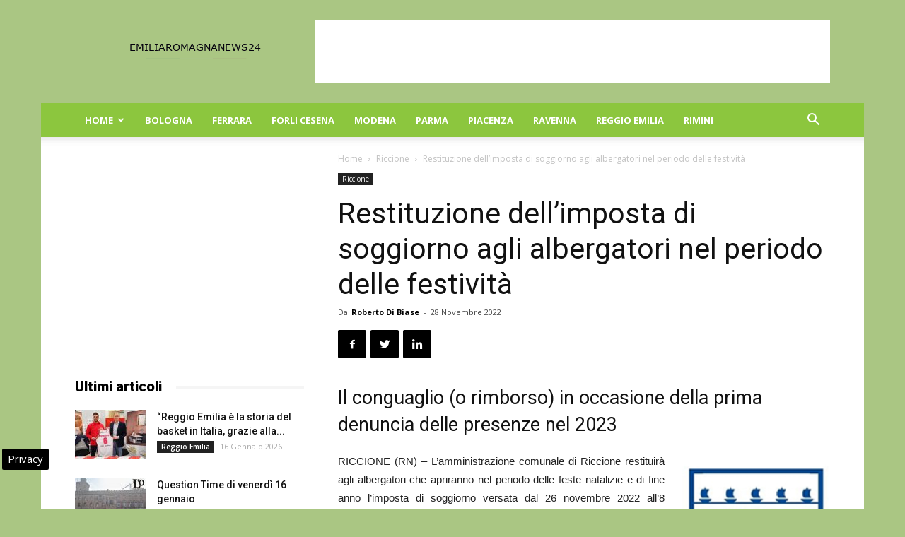

--- FILE ---
content_type: text/html; charset=UTF-8
request_url: https://www.emiliaromagnanews24.it/restituzione-dellimposta-di-soggiorno-agli-albergatori-nel-periodo-delle-festivita-259818.html
body_size: 18688
content:
<!doctype html >
<!--[if IE 8]>    <html class="ie8" lang="en"> <![endif]-->
<!--[if IE 9]>    <html class="ie9" lang="en"> <![endif]-->
<!--[if gt IE 8]><!--> <html lang="it-IT"> <!--<![endif]-->
<head>
    
    <meta charset="UTF-8" />
    <meta name="viewport" content="width=device-width, initial-scale=1.0">
    <link rel="pingback" href="https://www.emiliaromagnanews24.it/xmlrpc.php" />
    <meta name='robots' content='index, follow, max-image-preview:large, max-snippet:-1, max-video-preview:-1' />

<!-- Google Tag Manager for WordPress by gtm4wp.com -->
<script data-cfasync="false" data-pagespeed-no-defer>
	var gtm4wp_datalayer_name = "dataLayer";
	var dataLayer = dataLayer || [];

	const gtm4wp_scrollerscript_debugmode         = false;
	const gtm4wp_scrollerscript_callbacktime      = 100;
	const gtm4wp_scrollerscript_readerlocation    = 150;
	const gtm4wp_scrollerscript_contentelementid  = "content";
	const gtm4wp_scrollerscript_scannertime       = 60;
</script>
<!-- End Google Tag Manager for WordPress by gtm4wp.com --><meta property="og:image" content="https://www.emiliaromagnanews24.it/wp-content/uploads/2022/09/logo_riccione_blu.png" /><link rel="icon" type="image/png" href="https://www.emiliaromagnanews24.it/wp-content/uploads/2016/10/cropped-Emilia-Romagna-News-24-32x32.jpg">
	<!-- This site is optimized with the Yoast SEO plugin v22.9 - https://yoast.com/wordpress/plugins/seo/ -->
	<title>Restituzione dell’imposta di soggiorno agli albergatori nel periodo delle festività</title>
	<meta name="description" content="Il conguaglio (o rimborso) in occasione della prima denuncia delle presenze nel 2023 RICCIONE (RN) - L’amministrazione comunale di Riccione restituirà" />
	<link rel="canonical" href="https://www.emiliaromagnanews24.it/restituzione-dellimposta-di-soggiorno-agli-albergatori-nel-periodo-delle-festivita-259818.html" />
	<meta property="og:locale" content="it_IT" />
	<meta property="og:type" content="article" />
	<meta property="og:title" content="Restituzione dell’imposta di soggiorno agli albergatori nel periodo delle festività" />
	<meta property="og:description" content="Il conguaglio (o rimborso) in occasione della prima denuncia delle presenze nel 2023 RICCIONE (RN) - L’amministrazione comunale di Riccione restituirà" />
	<meta property="og:url" content="https://www.emiliaromagnanews24.it/restituzione-dellimposta-di-soggiorno-agli-albergatori-nel-periodo-delle-festivita-259818.html" />
	<meta property="og:site_name" content="Emilia Romagna News 24" />
	<meta property="article:publisher" content="https://www.facebook.com/emiliaromagnanews24" />
	<meta property="article:published_time" content="2022-11-28T16:44:28+00:00" />
	<meta property="og:image" content="https://www.emiliaromagnanews24.it/wp-content/uploads/2022/09/logo_riccione_blu.png" />
	<meta property="og:image:width" content="210" />
	<meta property="og:image:height" content="260" />
	<meta property="og:image:type" content="image/png" />
	<meta name="author" content="Roberto Di Biase" />
	<meta name="twitter:card" content="summary_large_image" />
	<meta name="twitter:creator" content="@emiliaromagnago" />
	<meta name="twitter:site" content="@emiliaromagnago" />
	<meta name="twitter:label1" content="Scritto da" />
	<meta name="twitter:data1" content="Roberto Di Biase" />
	<meta name="twitter:label2" content="Tempo di lettura stimato" />
	<meta name="twitter:data2" content="1 minuto" />
	<!-- / Yoast SEO plugin. -->


<link rel="amphtml" href="https://www.emiliaromagnanews24.it/restituzione-dellimposta-di-soggiorno-agli-albergatori-nel-periodo-delle-festivita-259818.html/amp" /><meta name="generator" content="AMP for WP 1.0.98"/><link rel='dns-prefetch' href='//fonts.googleapis.com' />
<link rel='dns-prefetch' href='//maps.googleapis.com' />
<link rel='dns-prefetch' href='//maps.gstatic.com' />
<link rel='dns-prefetch' href='//fonts.gstatic.com' />
<link rel='dns-prefetch' href='//ajax.googleapis.com' />
<link rel='dns-prefetch' href='//apis.google.com' />
<link rel='dns-prefetch' href='//google-analytics.com' />
<link rel='dns-prefetch' href='//www.google-analytics.com' />
<link rel='dns-prefetch' href='//ssl.google-analytics.com' />
<link rel='dns-prefetch' href='//youtube.com' />
<link rel='dns-prefetch' href='//api.pinterest.com' />
<link rel='dns-prefetch' href='//cdnjs.cloudflare.com' />
<link rel='dns-prefetch' href='//pixel.wp.com' />
<link rel='dns-prefetch' href='//connect.facebook.net' />
<link rel='dns-prefetch' href='//platform.twitter.com' />
<link rel='dns-prefetch' href='//syndication.twitter.com' />
<link rel='dns-prefetch' href='//platform.instagram.com' />
<link rel='dns-prefetch' href='//disqus.com' />
<link rel='dns-prefetch' href='//sitename.disqus.com' />
<link rel='dns-prefetch' href='//s7.addthis.com' />
<link rel='dns-prefetch' href='//platform.linkedin.com' />
<link rel='dns-prefetch' href='//w.sharethis.com' />
<link rel='dns-prefetch' href='//s0.wp.com' />
<link rel='dns-prefetch' href='//s.gravatar.com' />
<link rel='dns-prefetch' href='//stats.wp.com' />
<link rel="alternate" type="application/rss+xml" title="Emilia Romagna News 24 &raquo; Feed" href="https://www.emiliaromagnanews24.it/feed" />
<link rel="alternate" type="application/rss+xml" title="Emilia Romagna News 24 &raquo; Feed dei commenti" href="https://www.emiliaromagnanews24.it/comments/feed" />
<style id='wp-emoji-styles-inline-css' type='text/css'>

	img.wp-smiley, img.emoji {
		display: inline !important;
		border: none !important;
		box-shadow: none !important;
		height: 1em !important;
		width: 1em !important;
		margin: 0 0.07em !important;
		vertical-align: -0.1em !important;
		background: none !important;
		padding: 0 !important;
	}
</style>
<link rel='stylesheet' id='wp-block-library-css' href='https://www.emiliaromagnanews24.it/wp-includes/css/dist/block-library/style.min.css' type='text/css' media='all' />
<style id='classic-theme-styles-inline-css' type='text/css'>
/*! This file is auto-generated */
.wp-block-button__link{color:#fff;background-color:#32373c;border-radius:9999px;box-shadow:none;text-decoration:none;padding:calc(.667em + 2px) calc(1.333em + 2px);font-size:1.125em}.wp-block-file__button{background:#32373c;color:#fff;text-decoration:none}
</style>
<style id='global-styles-inline-css' type='text/css'>
body{--wp--preset--color--black: #000000;--wp--preset--color--cyan-bluish-gray: #abb8c3;--wp--preset--color--white: #ffffff;--wp--preset--color--pale-pink: #f78da7;--wp--preset--color--vivid-red: #cf2e2e;--wp--preset--color--luminous-vivid-orange: #ff6900;--wp--preset--color--luminous-vivid-amber: #fcb900;--wp--preset--color--light-green-cyan: #7bdcb5;--wp--preset--color--vivid-green-cyan: #00d084;--wp--preset--color--pale-cyan-blue: #8ed1fc;--wp--preset--color--vivid-cyan-blue: #0693e3;--wp--preset--color--vivid-purple: #9b51e0;--wp--preset--gradient--vivid-cyan-blue-to-vivid-purple: linear-gradient(135deg,rgba(6,147,227,1) 0%,rgb(155,81,224) 100%);--wp--preset--gradient--light-green-cyan-to-vivid-green-cyan: linear-gradient(135deg,rgb(122,220,180) 0%,rgb(0,208,130) 100%);--wp--preset--gradient--luminous-vivid-amber-to-luminous-vivid-orange: linear-gradient(135deg,rgba(252,185,0,1) 0%,rgba(255,105,0,1) 100%);--wp--preset--gradient--luminous-vivid-orange-to-vivid-red: linear-gradient(135deg,rgba(255,105,0,1) 0%,rgb(207,46,46) 100%);--wp--preset--gradient--very-light-gray-to-cyan-bluish-gray: linear-gradient(135deg,rgb(238,238,238) 0%,rgb(169,184,195) 100%);--wp--preset--gradient--cool-to-warm-spectrum: linear-gradient(135deg,rgb(74,234,220) 0%,rgb(151,120,209) 20%,rgb(207,42,186) 40%,rgb(238,44,130) 60%,rgb(251,105,98) 80%,rgb(254,248,76) 100%);--wp--preset--gradient--blush-light-purple: linear-gradient(135deg,rgb(255,206,236) 0%,rgb(152,150,240) 100%);--wp--preset--gradient--blush-bordeaux: linear-gradient(135deg,rgb(254,205,165) 0%,rgb(254,45,45) 50%,rgb(107,0,62) 100%);--wp--preset--gradient--luminous-dusk: linear-gradient(135deg,rgb(255,203,112) 0%,rgb(199,81,192) 50%,rgb(65,88,208) 100%);--wp--preset--gradient--pale-ocean: linear-gradient(135deg,rgb(255,245,203) 0%,rgb(182,227,212) 50%,rgb(51,167,181) 100%);--wp--preset--gradient--electric-grass: linear-gradient(135deg,rgb(202,248,128) 0%,rgb(113,206,126) 100%);--wp--preset--gradient--midnight: linear-gradient(135deg,rgb(2,3,129) 0%,rgb(40,116,252) 100%);--wp--preset--font-size--small: 13px;--wp--preset--font-size--medium: 20px;--wp--preset--font-size--large: 36px;--wp--preset--font-size--x-large: 42px;--wp--preset--spacing--20: 0.44rem;--wp--preset--spacing--30: 0.67rem;--wp--preset--spacing--40: 1rem;--wp--preset--spacing--50: 1.5rem;--wp--preset--spacing--60: 2.25rem;--wp--preset--spacing--70: 3.38rem;--wp--preset--spacing--80: 5.06rem;--wp--preset--shadow--natural: 6px 6px 9px rgba(0, 0, 0, 0.2);--wp--preset--shadow--deep: 12px 12px 50px rgba(0, 0, 0, 0.4);--wp--preset--shadow--sharp: 6px 6px 0px rgba(0, 0, 0, 0.2);--wp--preset--shadow--outlined: 6px 6px 0px -3px rgba(255, 255, 255, 1), 6px 6px rgba(0, 0, 0, 1);--wp--preset--shadow--crisp: 6px 6px 0px rgba(0, 0, 0, 1);}:where(.is-layout-flex){gap: 0.5em;}:where(.is-layout-grid){gap: 0.5em;}body .is-layout-flex{display: flex;}body .is-layout-flex{flex-wrap: wrap;align-items: center;}body .is-layout-flex > *{margin: 0;}body .is-layout-grid{display: grid;}body .is-layout-grid > *{margin: 0;}:where(.wp-block-columns.is-layout-flex){gap: 2em;}:where(.wp-block-columns.is-layout-grid){gap: 2em;}:where(.wp-block-post-template.is-layout-flex){gap: 1.25em;}:where(.wp-block-post-template.is-layout-grid){gap: 1.25em;}.has-black-color{color: var(--wp--preset--color--black) !important;}.has-cyan-bluish-gray-color{color: var(--wp--preset--color--cyan-bluish-gray) !important;}.has-white-color{color: var(--wp--preset--color--white) !important;}.has-pale-pink-color{color: var(--wp--preset--color--pale-pink) !important;}.has-vivid-red-color{color: var(--wp--preset--color--vivid-red) !important;}.has-luminous-vivid-orange-color{color: var(--wp--preset--color--luminous-vivid-orange) !important;}.has-luminous-vivid-amber-color{color: var(--wp--preset--color--luminous-vivid-amber) !important;}.has-light-green-cyan-color{color: var(--wp--preset--color--light-green-cyan) !important;}.has-vivid-green-cyan-color{color: var(--wp--preset--color--vivid-green-cyan) !important;}.has-pale-cyan-blue-color{color: var(--wp--preset--color--pale-cyan-blue) !important;}.has-vivid-cyan-blue-color{color: var(--wp--preset--color--vivid-cyan-blue) !important;}.has-vivid-purple-color{color: var(--wp--preset--color--vivid-purple) !important;}.has-black-background-color{background-color: var(--wp--preset--color--black) !important;}.has-cyan-bluish-gray-background-color{background-color: var(--wp--preset--color--cyan-bluish-gray) !important;}.has-white-background-color{background-color: var(--wp--preset--color--white) !important;}.has-pale-pink-background-color{background-color: var(--wp--preset--color--pale-pink) !important;}.has-vivid-red-background-color{background-color: var(--wp--preset--color--vivid-red) !important;}.has-luminous-vivid-orange-background-color{background-color: var(--wp--preset--color--luminous-vivid-orange) !important;}.has-luminous-vivid-amber-background-color{background-color: var(--wp--preset--color--luminous-vivid-amber) !important;}.has-light-green-cyan-background-color{background-color: var(--wp--preset--color--light-green-cyan) !important;}.has-vivid-green-cyan-background-color{background-color: var(--wp--preset--color--vivid-green-cyan) !important;}.has-pale-cyan-blue-background-color{background-color: var(--wp--preset--color--pale-cyan-blue) !important;}.has-vivid-cyan-blue-background-color{background-color: var(--wp--preset--color--vivid-cyan-blue) !important;}.has-vivid-purple-background-color{background-color: var(--wp--preset--color--vivid-purple) !important;}.has-black-border-color{border-color: var(--wp--preset--color--black) !important;}.has-cyan-bluish-gray-border-color{border-color: var(--wp--preset--color--cyan-bluish-gray) !important;}.has-white-border-color{border-color: var(--wp--preset--color--white) !important;}.has-pale-pink-border-color{border-color: var(--wp--preset--color--pale-pink) !important;}.has-vivid-red-border-color{border-color: var(--wp--preset--color--vivid-red) !important;}.has-luminous-vivid-orange-border-color{border-color: var(--wp--preset--color--luminous-vivid-orange) !important;}.has-luminous-vivid-amber-border-color{border-color: var(--wp--preset--color--luminous-vivid-amber) !important;}.has-light-green-cyan-border-color{border-color: var(--wp--preset--color--light-green-cyan) !important;}.has-vivid-green-cyan-border-color{border-color: var(--wp--preset--color--vivid-green-cyan) !important;}.has-pale-cyan-blue-border-color{border-color: var(--wp--preset--color--pale-cyan-blue) !important;}.has-vivid-cyan-blue-border-color{border-color: var(--wp--preset--color--vivid-cyan-blue) !important;}.has-vivid-purple-border-color{border-color: var(--wp--preset--color--vivid-purple) !important;}.has-vivid-cyan-blue-to-vivid-purple-gradient-background{background: var(--wp--preset--gradient--vivid-cyan-blue-to-vivid-purple) !important;}.has-light-green-cyan-to-vivid-green-cyan-gradient-background{background: var(--wp--preset--gradient--light-green-cyan-to-vivid-green-cyan) !important;}.has-luminous-vivid-amber-to-luminous-vivid-orange-gradient-background{background: var(--wp--preset--gradient--luminous-vivid-amber-to-luminous-vivid-orange) !important;}.has-luminous-vivid-orange-to-vivid-red-gradient-background{background: var(--wp--preset--gradient--luminous-vivid-orange-to-vivid-red) !important;}.has-very-light-gray-to-cyan-bluish-gray-gradient-background{background: var(--wp--preset--gradient--very-light-gray-to-cyan-bluish-gray) !important;}.has-cool-to-warm-spectrum-gradient-background{background: var(--wp--preset--gradient--cool-to-warm-spectrum) !important;}.has-blush-light-purple-gradient-background{background: var(--wp--preset--gradient--blush-light-purple) !important;}.has-blush-bordeaux-gradient-background{background: var(--wp--preset--gradient--blush-bordeaux) !important;}.has-luminous-dusk-gradient-background{background: var(--wp--preset--gradient--luminous-dusk) !important;}.has-pale-ocean-gradient-background{background: var(--wp--preset--gradient--pale-ocean) !important;}.has-electric-grass-gradient-background{background: var(--wp--preset--gradient--electric-grass) !important;}.has-midnight-gradient-background{background: var(--wp--preset--gradient--midnight) !important;}.has-small-font-size{font-size: var(--wp--preset--font-size--small) !important;}.has-medium-font-size{font-size: var(--wp--preset--font-size--medium) !important;}.has-large-font-size{font-size: var(--wp--preset--font-size--large) !important;}.has-x-large-font-size{font-size: var(--wp--preset--font-size--x-large) !important;}
.wp-block-navigation a:where(:not(.wp-element-button)){color: inherit;}
:where(.wp-block-post-template.is-layout-flex){gap: 1.25em;}:where(.wp-block-post-template.is-layout-grid){gap: 1.25em;}
:where(.wp-block-columns.is-layout-flex){gap: 2em;}:where(.wp-block-columns.is-layout-grid){gap: 2em;}
.wp-block-pullquote{font-size: 1.5em;line-height: 1.6;}
</style>
<link rel='stylesheet' id='google-fonts-style-css' href='https://fonts.googleapis.com/css?family=Open+Sans%3A300italic%2C400%2C400italic%2C600%2C600italic%2C700%7CRoboto%3A300%2C400%2C400italic%2C500%2C500italic%2C700%2C900&#038;ver=8.6' type='text/css' media='all' />
<link rel='stylesheet' id='js_composer_front-css' href='https://www.emiliaromagnanews24.it/wp-content/plugins/js_composer/assets/css/js_composer.min.css' type='text/css' media='all' />
<link rel='stylesheet' id='td-theme-css' href='https://www.emiliaromagnanews24.it/wp-content/themes/Newspaper8.5/style.css' type='text/css' media='all' />
<script type="text/javascript" src="https://www.emiliaromagnanews24.it/wp-content/plugins/duracelltomi-google-tag-manager/dist/js/analytics-talk-content-tracking.js" id="gtm4wp-scroll-tracking-js" defer></script>
<script type="text/javascript" src="https://www.emiliaromagnanews24.it/wp-includes/js/jquery/jquery.min.js" id="jquery-core-js"></script>
<script type="text/javascript" src="https://www.emiliaromagnanews24.it/wp-includes/js/jquery/jquery-migrate.min.js" id="jquery-migrate-js" defer></script>
<script></script><link rel="https://api.w.org/" href="https://www.emiliaromagnanews24.it/wp-json/" /><link rel="alternate" type="application/json" href="https://www.emiliaromagnanews24.it/wp-json/wp/v2/posts/259818" />
<!-- Google Tag Manager for WordPress by gtm4wp.com -->
<!-- GTM Container placement set to automatic -->
<script data-cfasync="false" data-pagespeed-no-defer type="text/javascript">
	var dataLayer_content = {"pagePostType":"post","pagePostType2":"single-post","pageCategory":["riccione"],"pagePostAuthor":"Roberto Di Biase"};
	dataLayer.push( dataLayer_content );
</script>
<script data-cfasync="false">
(function(w,d,s,l,i){w[l]=w[l]||[];w[l].push({'gtm.start':
new Date().getTime(),event:'gtm.js'});var f=d.getElementsByTagName(s)[0],
j=d.createElement(s),dl=l!='dataLayer'?'&l='+l:'';j.async=true;j.src=
'//www.googletagmanager.com/gtm.js?id='+i+dl;f.parentNode.insertBefore(j,f);
})(window,document,'script','dataLayer','GTM-WCSMKK5M');
</script>
<!-- End Google Tag Manager for WordPress by gtm4wp.com --><!--[if lt IE 9]><script src="https://html5shim.googlecode.com/svn/trunk/html5.js"></script><![endif]-->
    

<script type="application/ld+json" class="saswp-schema-markup-output">
[{"@context":"https:\/\/schema.org\/","@graph":[{"@context":"https:\/\/schema.org\/","@type":"SiteNavigationElement","@id":"https:\/\/www.emiliaromagnanews24.it#menu mobile","name":"Home","url":"https:\/\/www.emiliaromagnanews24.it\/"},{"@context":"https:\/\/schema.org\/","@type":"SiteNavigationElement","@id":"https:\/\/www.emiliaromagnanews24.it#menu mobile","name":"Attualit\u00e0","url":"https:\/\/www.emiliaromagnanews24.it\/attualita-emilia-romagna"},{"@context":"https:\/\/schema.org\/","@type":"SiteNavigationElement","@id":"https:\/\/www.emiliaromagnanews24.it#menu mobile","name":"Eventi","url":"https:\/\/www.emiliaromagnanews24.it\/eventi"},{"@context":"https:\/\/schema.org\/","@type":"SiteNavigationElement","@id":"https:\/\/www.emiliaromagnanews24.it#menu mobile","name":"Cinema","url":"https:\/\/www.emiliaromagnanews24.it\/eventi\/cinema"},{"@context":"https:\/\/schema.org\/","@type":"SiteNavigationElement","@id":"https:\/\/www.emiliaromagnanews24.it#menu mobile","name":"Concerti","url":"https:\/\/www.emiliaromagnanews24.it\/eventi\/concerti"},{"@context":"https:\/\/schema.org\/","@type":"SiteNavigationElement","@id":"https:\/\/www.emiliaromagnanews24.it#menu mobile","name":"Convegni","url":"https:\/\/www.emiliaromagnanews24.it\/eventi\/convegni"},{"@context":"https:\/\/schema.org\/","@type":"SiteNavigationElement","@id":"https:\/\/www.emiliaromagnanews24.it#menu mobile","name":"Presentazione libri","url":"https:\/\/www.emiliaromagnanews24.it\/eventi\/presentazione-libri"},{"@context":"https:\/\/schema.org\/","@type":"SiteNavigationElement","@id":"https:\/\/www.emiliaromagnanews24.it#menu mobile","name":"Sagre","url":"https:\/\/www.emiliaromagnanews24.it\/eventi\/sagre"},{"@context":"https:\/\/schema.org\/","@type":"SiteNavigationElement","@id":"https:\/\/www.emiliaromagnanews24.it#menu mobile","name":"Teatro","url":"https:\/\/www.emiliaromagnanews24.it\/eventi\/teatro"},{"@context":"https:\/\/schema.org\/","@type":"SiteNavigationElement","@id":"https:\/\/www.emiliaromagnanews24.it#menu mobile","name":"Notizie in Provincia","url":"https:\/\/www.emiliaromagnanews24.it\/notizie-in-provincia"},{"@context":"https:\/\/schema.org\/","@type":"SiteNavigationElement","@id":"https:\/\/www.emiliaromagnanews24.it#menu mobile","name":"Regione","url":"https:\/\/www.emiliaromagnanews24.it\/regione"},{"@context":"https:\/\/schema.org\/","@type":"SiteNavigationElement","@id":"https:\/\/www.emiliaromagnanews24.it#menu mobile","name":"Sport","url":"https:\/\/www.emiliaromagnanews24.it\/sport"},{"@context":"https:\/\/schema.org\/","@type":"SiteNavigationElement","@id":"https:\/\/www.emiliaromagnanews24.it#menu mobile","name":"Turismo","url":"https:\/\/www.emiliaromagnanews24.it\/turismo"},{"@context":"https:\/\/schema.org\/","@type":"SiteNavigationElement","@id":"https:\/\/www.emiliaromagnanews24.it#menu mobile","name":"Bologna","url":"https:\/\/www.emiliaromagnanews24.it\/bologna"},{"@context":"https:\/\/schema.org\/","@type":"SiteNavigationElement","@id":"https:\/\/www.emiliaromagnanews24.it#menu mobile","name":"Ferrara","url":"https:\/\/www.emiliaromagnanews24.it\/ferrara"},{"@context":"https:\/\/schema.org\/","@type":"SiteNavigationElement","@id":"https:\/\/www.emiliaromagnanews24.it#menu mobile","name":"Forli Cesena","url":"https:\/\/www.emiliaromagnanews24.it\/forli-cesena"},{"@context":"https:\/\/schema.org\/","@type":"SiteNavigationElement","@id":"https:\/\/www.emiliaromagnanews24.it#menu mobile","name":"Modena","url":"https:\/\/www.emiliaromagnanews24.it\/modena"},{"@context":"https:\/\/schema.org\/","@type":"SiteNavigationElement","@id":"https:\/\/www.emiliaromagnanews24.it#menu mobile","name":"Parma","url":"https:\/\/www.emiliaromagnanews24.it\/parma"},{"@context":"https:\/\/schema.org\/","@type":"SiteNavigationElement","@id":"https:\/\/www.emiliaromagnanews24.it#menu mobile","name":"Piacenza","url":"https:\/\/www.emiliaromagnanews24.it\/piacenza"},{"@context":"https:\/\/schema.org\/","@type":"SiteNavigationElement","@id":"https:\/\/www.emiliaromagnanews24.it#menu mobile","name":"Ravenna","url":"https:\/\/www.emiliaromagnanews24.it\/ravenna"},{"@context":"https:\/\/schema.org\/","@type":"SiteNavigationElement","@id":"https:\/\/www.emiliaromagnanews24.it#menu mobile","name":"Reggio Emilia","url":"https:\/\/www.emiliaromagnanews24.it\/reggio-emilia"},{"@context":"https:\/\/schema.org\/","@type":"SiteNavigationElement","@id":"https:\/\/www.emiliaromagnanews24.it#menu mobile","name":"Rimini","url":"https:\/\/www.emiliaromagnanews24.it\/rimini"}]},

{"@context":"https:\/\/schema.org\/","@type":"BreadcrumbList","@id":"https:\/\/www.emiliaromagnanews24.it\/restituzione-dellimposta-di-soggiorno-agli-albergatori-nel-periodo-delle-festivita-259818.html#breadcrumb","itemListElement":[{"@type":"ListItem","position":1,"item":{"@id":"https:\/\/www.emiliaromagnanews24.it","name":"Emilia Romagna News 24"}},{"@type":"ListItem","position":2,"item":{"@id":"https:\/\/www.emiliaromagnanews24.it\/riccione","name":"Riccione"}},{"@type":"ListItem","position":3,"item":{"@id":"https:\/\/www.emiliaromagnanews24.it\/restituzione-dellimposta-di-soggiorno-agli-albergatori-nel-periodo-delle-festivita-259818.html","name":"Restituzione dell\u2019imposta di soggiorno agli albergatori nel periodo delle festivit\u00e0"}}]},

{"@context":"https:\/\/schema.org\/","@type":"NewsArticle","@id":"https:\/\/www.emiliaromagnanews24.it\/restituzione-dellimposta-di-soggiorno-agli-albergatori-nel-periodo-delle-festivita-259818.html#newsarticle","url":"https:\/\/www.emiliaromagnanews24.it\/restituzione-dellimposta-di-soggiorno-agli-albergatori-nel-periodo-delle-festivita-259818.html","headline":"Restituzione dell\u2019imposta di soggiorno agli albergatori nel periodo delle festivit\u00e0","mainEntityOfPage":"https:\/\/www.emiliaromagnanews24.it\/restituzione-dellimposta-di-soggiorno-agli-albergatori-nel-periodo-delle-festivita-259818.html","datePublished":"2022-11-28T17:44:28+01:00","dateModified":"2022-11-28T17:44:28+01:00","description":"Il conguaglio (o rimborso) in occasione della prima denuncia delle presenze nel 2023 RICCIONE (RN) - L\u2019amministrazione comunale di Riccione restituir\u00e0 agli albergatori che apriranno nel periodo delle feste natalizie e di fine anno l\u2019imposta di soggiorno versata dal 26 novembre 2022 all\u20198 gennaio 2023. Sul 2022 non cambier\u00e0 nulla sia in materia di adempimenti","articleBody":"Il conguaglio (o rimborso) in occasione della prima denuncia delle presenze nel 2023  RICCIONE (RN) - L\u2019amministrazione comunale di Riccione restituir\u00e0 agli albergatori che apriranno nel periodo delle feste natalizie e di fine anno l\u2019imposta di soggiorno versata dal 26 novembre 2022 all\u20198 gennaio 2023.  Sul 2022 non cambier\u00e0 nulla sia in materia di adempimenti che di versamenti: dovranno continuare a riscuotere l\u2019imposta versata dai clienti come sempre.  In occasione della comunicazione delle presenze, gli albergatori integreranno con i dati relativi al periodo delle feste natalizie. Gli importi saranno conguagliati sull'anno 2023 con le modalit\u00e0 che saranno stabilite dal regolamento che sar\u00e0 in vigore per il 2023.  Dovr\u00e0 essere cura degli albergatori comunicare l\u2019apertura delle strutture nel periodo in oggetto presso il Suap (Sportello unico attivit\u00e0 produttive).  L\u2019amministrazione comunale di Riccione ricorda che si tratta di una misura finalizzata a incentivare gli albergatori a restare aperti in un momento particolarmente complicato a causa dei forti aumenti del costo dell\u2019energia. Il sostegno diretto agli albergatori ha il fine di fare circolare l\u2019economia locale: solo se restano aperti e accolgono i turisti si possono generare benefici per tutto l\u2019indotto turistico.","name":"Restituzione dell\u2019imposta di soggiorno agli albergatori nel periodo delle festivit\u00e0","thumbnailUrl":"https:\/\/www.emiliaromagnanews24.it\/wp-content\/uploads\/2022\/09\/logo_riccione_blu-150x150.png","wordCount":"183","timeRequired":"PT48S","author":{"@type":"Person","name":"Roberto Di Biase","url":"https:\/\/www.emiliaromagnanews24.it\/author\/roby2020","sameAs":[],"image":{"@type":"ImageObject","url":"https:\/\/secure.gravatar.com\/avatar\/10b89b0d7d175431ea3f154052606cf2?s=96&d=mm&r=g","height":96,"width":96}},"editor":{"@type":"Person","name":"Roberto Di Biase","url":"https:\/\/www.emiliaromagnanews24.it\/author\/roby2020","sameAs":[],"image":{"@type":"ImageObject","url":"https:\/\/secure.gravatar.com\/avatar\/10b89b0d7d175431ea3f154052606cf2?s=96&d=mm&r=g","height":96,"width":96}},"publisher":{"@type":"Organization","name":"Emilia Romagna News 24","url":"https:\/\/www.emiliaromagnanews24.it","logo":{"@type":"ImageObject","url":"https:\/\/www.emiliaromagnanews24.it\/wp-content\/uploads\/2018\/04\/emiliaromagnanews24-600-60.jpg","width":"600","height":"60"}},"articleSection":["Riccione"],"keywords":["Riccione"],"isAccessibleForFree":true,"speakable":{"@type":"SpeakableSpecification","xpath":["\/html\/head\/title","\/html\/head\/meta[@name='description']\/@content"]},"image":[{"@type":"ImageObject","@id":"https:\/\/www.emiliaromagnanews24.it\/restituzione-dellimposta-di-soggiorno-agli-albergatori-nel-periodo-delle-festivita-259818.html#primaryimage","url":"https:\/\/www.emiliaromagnanews24.it\/wp-content\/uploads\/2022\/09\/logo_riccione_blu-1200x1486.png","width":"1200","height":"1486"},{"@type":"ImageObject","url":"https:\/\/www.emiliaromagnanews24.it\/wp-content\/uploads\/2022\/09\/logo_riccione_blu-1200x900.png","width":"1200","height":"900"},{"@type":"ImageObject","url":"https:\/\/www.emiliaromagnanews24.it\/wp-content\/uploads\/2022\/09\/logo_riccione_blu-1200x675.png","width":"1200","height":"675"},{"@type":"ImageObject","url":"https:\/\/www.emiliaromagnanews24.it\/wp-content\/uploads\/2022\/09\/logo_riccione_blu-210x210.png","width":"210","height":"210"},{"@type":"ImageObject","url":"https:\/\/www.emiliaromagnanews24.it\/wp-content\/uploads\/2022\/09\/logo_riccione_blu.png","width":210,"height":260}]},

{"@context":"https:\/\/schema.org\/","@type":"Product","@id":"https:\/\/www.emiliaromagnanews24.it\/restituzione-dellimposta-di-soggiorno-agli-albergatori-nel-periodo-delle-festivita-259818.html#Product","url":"https:\/\/www.emiliaromagnanews24.it\/restituzione-dellimposta-di-soggiorno-agli-albergatori-nel-periodo-delle-festivita-259818.html","name":"Restituzione dell\u2019imposta di soggiorno agli albergatori nel periodo delle festivit\u00e0","brand":{"@type":"Brand","name":"Emilia Romagna News 24"},"description":"Il conguaglio (o rimborso) in occasione della prima denuncia delle presenze nel 2023\r\nRICCIONE (RN) - L\u2019amministrazione comunale di Riccione restituir\u00e0 agli albergatori che apriranno nel periodo delle feste natalizie e di fine anno l\u2019imposta di soggiorno versata dal 26 novembre 2022 all\u20198 gennaio 2023.\r\nSul 2022 non cambier\u00e0 nulla sia in materia di adempimenti che di versamenti: dovranno continuare a riscuotere l\u2019imposta versata dai clienti come sempre.\r\nIn occasione della comunicazione delle presenze, gli albergatori integreranno con i dati relativi al periodo delle feste natalizie. Gli importi saranno conguagliati sull'anno 2023 con le modalit\u00e0 che saranno stabilite dal regolamento che sar\u00e0 in vigore per il 2023.\r\nDovr\u00e0 essere cura degli albergatori comunicare l\u2019apertura delle strutture nel periodo in oggetto presso il Suap (Sportello unico attivit\u00e0 produttive).\r\nL\u2019amministrazione comunale di Riccione ricorda che si tratta di una misura finalizzata a incentivare gli albergatori a restare aperti in un momento particolarmente complicato a causa dei forti aumenti del costo dell\u2019energia. Il sostegno diretto agli albergatori ha il fine di fare circolare l\u2019economia locale: solo se restano aperti e accolgono i turisti si possono generare benefici per tutto l\u2019indotto turistico.","aggregateRating":{"@type":"aggregateRating","ratingValue":"4.7","reviewCount":"47"},"image":[{"@type":"ImageObject","@id":"https:\/\/www.emiliaromagnanews24.it\/restituzione-dellimposta-di-soggiorno-agli-albergatori-nel-periodo-delle-festivita-259818.html#primaryimage","url":"https:\/\/www.emiliaromagnanews24.it\/wp-content\/uploads\/2022\/09\/logo_riccione_blu-1200x1486.png","width":"1200","height":"1486"},{"@type":"ImageObject","url":"https:\/\/www.emiliaromagnanews24.it\/wp-content\/uploads\/2022\/09\/logo_riccione_blu-1200x900.png","width":"1200","height":"900"},{"@type":"ImageObject","url":"https:\/\/www.emiliaromagnanews24.it\/wp-content\/uploads\/2022\/09\/logo_riccione_blu-1200x675.png","width":"1200","height":"675"},{"@type":"ImageObject","url":"https:\/\/www.emiliaromagnanews24.it\/wp-content\/uploads\/2022\/09\/logo_riccione_blu-210x210.png","width":"210","height":"210"},{"@type":"ImageObject","url":"https:\/\/www.emiliaromagnanews24.it\/wp-content\/uploads\/2022\/09\/logo_riccione_blu.png","width":210,"height":260}]},

{"@context":"https:\/\/schema.org\/","@type":"CreativeWorkSeries","@id":"https:\/\/www.emiliaromagnanews24.it\/restituzione-dellimposta-di-soggiorno-agli-albergatori-nel-periodo-delle-festivita-259818.html#CreativeWorkSeries","url":"https:\/\/www.emiliaromagnanews24.it\/restituzione-dellimposta-di-soggiorno-agli-albergatori-nel-periodo-delle-festivita-259818.html","inLanguage":"it-IT","description":"","keywords":"","name":"Restituzione dell\u2019imposta di soggiorno agli albergatori nel periodo delle festivit\u00e0","datePublished":"2022-11-28T17:44:28+01:00","dateModified":"2022-11-28T17:44:28+01:00","author":{"@type":"Person","name":"Roberto Di Biase","url":"https:\/\/www.emiliaromagnanews24.it\/author\/roby2020","sameAs":[],"image":{"@type":"ImageObject","url":"https:\/\/secure.gravatar.com\/avatar\/10b89b0d7d175431ea3f154052606cf2?s=96&d=mm&r=g","height":96,"width":96}},"publisher":{"@type":"Organization","name":"Emilia Romagna News 24","url":"https:\/\/www.emiliaromagnanews24.it","logo":{"@type":"ImageObject","url":"https:\/\/www.emiliaromagnanews24.it\/wp-content\/uploads\/2018\/04\/emiliaromagnanews24-600-60.jpg","width":"600","height":"60"}},"image":[{"@type":"ImageObject","@id":"https:\/\/www.emiliaromagnanews24.it\/restituzione-dellimposta-di-soggiorno-agli-albergatori-nel-periodo-delle-festivita-259818.html#primaryimage","url":"https:\/\/www.emiliaromagnanews24.it\/wp-content\/uploads\/2022\/09\/logo_riccione_blu-1200x1486.png","width":"1200","height":"1486"},{"@type":"ImageObject","url":"https:\/\/www.emiliaromagnanews24.it\/wp-content\/uploads\/2022\/09\/logo_riccione_blu-1200x900.png","width":"1200","height":"900"},{"@type":"ImageObject","url":"https:\/\/www.emiliaromagnanews24.it\/wp-content\/uploads\/2022\/09\/logo_riccione_blu-1200x675.png","width":"1200","height":"675"},{"@type":"ImageObject","url":"https:\/\/www.emiliaromagnanews24.it\/wp-content\/uploads\/2022\/09\/logo_riccione_blu-210x210.png","width":"210","height":"210"},{"@type":"ImageObject","url":"https:\/\/www.emiliaromagnanews24.it\/wp-content\/uploads\/2022\/09\/logo_riccione_blu.png","width":210,"height":260}]}]
</script>

<meta name="generator" content="Powered by WPBakery Page Builder - drag and drop page builder for WordPress."/>

<!-- JS generated by theme -->

<script>
    
    

	    var tdBlocksArray = []; //here we store all the items for the current page

	    //td_block class - each ajax block uses a object of this class for requests
	    function tdBlock() {
		    this.id = '';
		    this.block_type = 1; //block type id (1-234 etc)
		    this.atts = '';
		    this.td_column_number = '';
		    this.td_current_page = 1; //
		    this.post_count = 0; //from wp
		    this.found_posts = 0; //from wp
		    this.max_num_pages = 0; //from wp
		    this.td_filter_value = ''; //current live filter value
		    this.is_ajax_running = false;
		    this.td_user_action = ''; // load more or infinite loader (used by the animation)
		    this.header_color = '';
		    this.ajax_pagination_infinite_stop = ''; //show load more at page x
	    }


        // td_js_generator - mini detector
        (function(){
            var htmlTag = document.getElementsByTagName("html")[0];

	        if ( navigator.userAgent.indexOf("MSIE 10.0") > -1 ) {
                htmlTag.className += ' ie10';
            }

            if ( !!navigator.userAgent.match(/Trident.*rv\:11\./) ) {
                htmlTag.className += ' ie11';
            }

	        if ( navigator.userAgent.indexOf("Edge") > -1 ) {
                htmlTag.className += ' ieEdge';
            }

            if ( /(iPad|iPhone|iPod)/g.test(navigator.userAgent) ) {
                htmlTag.className += ' td-md-is-ios';
            }

            var user_agent = navigator.userAgent.toLowerCase();
            if ( user_agent.indexOf("android") > -1 ) {
                htmlTag.className += ' td-md-is-android';
            }

            if ( -1 !== navigator.userAgent.indexOf('Mac OS X')  ) {
                htmlTag.className += ' td-md-is-os-x';
            }

            if ( /chrom(e|ium)/.test(navigator.userAgent.toLowerCase()) ) {
               htmlTag.className += ' td-md-is-chrome';
            }

            if ( -1 !== navigator.userAgent.indexOf('Firefox') ) {
                htmlTag.className += ' td-md-is-firefox';
            }

            if ( -1 !== navigator.userAgent.indexOf('Safari') && -1 === navigator.userAgent.indexOf('Chrome') ) {
                htmlTag.className += ' td-md-is-safari';
            }

            if( -1 !== navigator.userAgent.indexOf('IEMobile') ){
                htmlTag.className += ' td-md-is-iemobile';
            }

        })();




        var tdLocalCache = {};

        ( function () {
            "use strict";

            tdLocalCache = {
                data: {},
                remove: function (resource_id) {
                    delete tdLocalCache.data[resource_id];
                },
                exist: function (resource_id) {
                    return tdLocalCache.data.hasOwnProperty(resource_id) && tdLocalCache.data[resource_id] !== null;
                },
                get: function (resource_id) {
                    return tdLocalCache.data[resource_id];
                },
                set: function (resource_id, cachedData) {
                    tdLocalCache.remove(resource_id);
                    tdLocalCache.data[resource_id] = cachedData;
                }
            };
        })();

    
    
var td_viewport_interval_list=[{"limitBottom":767,"sidebarWidth":228},{"limitBottom":1018,"sidebarWidth":300},{"limitBottom":1140,"sidebarWidth":324}];
var td_animation_stack_effect="type0";
var tds_animation_stack=true;
var td_animation_stack_specific_selectors=".entry-thumb, img";
var td_animation_stack_general_selectors=".td-animation-stack img, .td-animation-stack .entry-thumb, .post img";
var tds_general_modal_image="yes";
var td_ajax_url="https:\/\/www.emiliaromagnanews24.it\/wp-admin\/admin-ajax.php?td_theme_name=Newspaper&v=8.6";
var td_get_template_directory_uri="https:\/\/www.emiliaromagnanews24.it\/wp-content\/themes\/Newspaper8.5";
var tds_snap_menu="smart_snap_always";
var tds_logo_on_sticky="show_header_logo";
var tds_header_style="";
var td_please_wait="Attendi...";
var td_email_user_pass_incorrect="User o password errati!";
var td_email_user_incorrect="Email o Username errati!";
var td_email_incorrect="Email non corretta!";
var tds_more_articles_on_post_enable="";
var tds_more_articles_on_post_time_to_wait="1";
var tds_more_articles_on_post_pages_distance_from_top=0;
var tds_theme_color_site_wide="#00a650";
var tds_smart_sidebar="";
var tdThemeName="Newspaper";
var td_magnific_popup_translation_tPrev="Precedente (freccia sinistra)";
var td_magnific_popup_translation_tNext="Successivo (freccia destra)";
var td_magnific_popup_translation_tCounter="%curr% di %total%";
var td_magnific_popup_translation_ajax_tError="Il contenuto di %url% non pu\u00f2 essere caricato.";
var td_magnific_popup_translation_image_tError="L'immagine #%curr% non pu\u00f2 essere caricata";
var tdDateNamesI18n={"month_names":["Gennaio","Febbraio","Marzo","Aprile","Maggio","Giugno","Luglio","Agosto","Settembre","Ottobre","Novembre","Dicembre"],"month_names_short":["Gen","Feb","Mar","Apr","Mag","Giu","Lug","Ago","Set","Ott","Nov","Dic"],"day_names":["domenica","luned\u00ec","marted\u00ec","mercoled\u00ec","gioved\u00ec","venerd\u00ec","sabato"],"day_names_short":["Dom","Lun","Mar","Mer","Gio","Ven","Sab"]};
var td_ad_background_click_link="";
var td_ad_background_click_target="";
</script>


<!-- Header style compiled by theme -->

<style>
    

body {
	background-color:#aac683;
}
.td-header-wrap .black-menu .sf-menu > .current-menu-item > a,
    .td-header-wrap .black-menu .sf-menu > .current-menu-ancestor > a,
    .td-header-wrap .black-menu .sf-menu > .current-category-ancestor > a,
    .td-header-wrap .black-menu .sf-menu > li > a:hover,
    .td-header-wrap .black-menu .sf-menu > .sfHover > a,
    .td-header-style-12 .td-header-menu-wrap-full,
    .sf-menu > .current-menu-item > a:after,
    .sf-menu > .current-menu-ancestor > a:after,
    .sf-menu > .current-category-ancestor > a:after,
    .sf-menu > li:hover > a:after,
    .sf-menu > .sfHover > a:after,
    .td-header-style-12 .td-affix,
    .header-search-wrap .td-drop-down-search:after,
    .header-search-wrap .td-drop-down-search .btn:hover,
    input[type=submit]:hover,
    .td-read-more a,
    .td-post-category:hover,
    .td-grid-style-1.td-hover-1 .td-big-grid-post:hover .td-post-category,
    .td-grid-style-5.td-hover-1 .td-big-grid-post:hover .td-post-category,
    .td_top_authors .td-active .td-author-post-count,
    .td_top_authors .td-active .td-author-comments-count,
    .td_top_authors .td_mod_wrap:hover .td-author-post-count,
    .td_top_authors .td_mod_wrap:hover .td-author-comments-count,
    .td-404-sub-sub-title a:hover,
    .td-search-form-widget .wpb_button:hover,
    .td-rating-bar-wrap div,
    .td_category_template_3 .td-current-sub-category,
    .dropcap,
    .td_wrapper_video_playlist .td_video_controls_playlist_wrapper,
    .wpb_default,
    .wpb_default:hover,
    .td-left-smart-list:hover,
    .td-right-smart-list:hover,
    .woocommerce-checkout .woocommerce input.button:hover,
    .woocommerce-page .woocommerce a.button:hover,
    .woocommerce-account div.woocommerce .button:hover,
    #bbpress-forums button:hover,
    .bbp_widget_login .button:hover,
    .td-footer-wrapper .td-post-category,
    .td-footer-wrapper .widget_product_search input[type="submit"]:hover,
    .woocommerce .product a.button:hover,
    .woocommerce .product #respond input#submit:hover,
    .woocommerce .checkout input#place_order:hover,
    .woocommerce .woocommerce.widget .button:hover,
    .single-product .product .summary .cart .button:hover,
    .woocommerce-cart .woocommerce table.cart .button:hover,
    .woocommerce-cart .woocommerce .shipping-calculator-form .button:hover,
    .td-next-prev-wrap a:hover,
    .td-load-more-wrap a:hover,
    .td-post-small-box a:hover,
    .page-nav .current,
    .page-nav:first-child > div,
    .td_category_template_8 .td-category-header .td-category a.td-current-sub-category,
    .td_category_template_4 .td-category-siblings .td-category a:hover,
    #bbpress-forums .bbp-pagination .current,
    #bbpress-forums #bbp-single-user-details #bbp-user-navigation li.current a,
    .td-theme-slider:hover .slide-meta-cat a,
    a.vc_btn-black:hover,
    .td-trending-now-wrapper:hover .td-trending-now-title,
    .td-scroll-up,
    .td-smart-list-button:hover,
    .td-weather-information:before,
    .td-weather-week:before,
    .td_block_exchange .td-exchange-header:before,
    .td_block_big_grid_9.td-grid-style-1 .td-post-category,
    .td_block_big_grid_9.td-grid-style-5 .td-post-category,
    .td-grid-style-6.td-hover-1 .td-module-thumb:after,
    .td-pulldown-syle-2 .td-subcat-dropdown ul:after,
    .td_block_template_9 .td-block-title:after,
    .td_block_template_15 .td-block-title:before,
    div.wpforms-container .wpforms-form div.wpforms-submit-container button[type=submit] {
        background-color: #00a650;
    }

    .global-block-template-4 .td-related-title .td-cur-simple-item:before {
        border-color: #00a650 transparent transparent transparent !important;
    }

    .woocommerce .woocommerce-message .button:hover,
    .woocommerce .woocommerce-error .button:hover,
    .woocommerce .woocommerce-info .button:hover,
    .global-block-template-4 .td-related-title .td-cur-simple-item,
    .global-block-template-3 .td-related-title .td-cur-simple-item,
    .global-block-template-9 .td-related-title:after {
        background-color: #00a650 !important;
    }

    .woocommerce .product .onsale,
    .woocommerce.widget .ui-slider .ui-slider-handle {
        background: none #00a650;
    }

    .woocommerce.widget.widget_layered_nav_filters ul li a {
        background: none repeat scroll 0 0 #00a650 !important;
    }

    a,
    cite a:hover,
    .td_mega_menu_sub_cats .cur-sub-cat,
    .td-mega-span h3 a:hover,
    .td_mod_mega_menu:hover .entry-title a,
    .header-search-wrap .result-msg a:hover,
    .td-header-top-menu .td-drop-down-search .td_module_wrap:hover .entry-title a,
    .td-header-top-menu .td-icon-search:hover,
    .td-header-wrap .result-msg a:hover,
    .top-header-menu li a:hover,
    .top-header-menu .current-menu-item > a,
    .top-header-menu .current-menu-ancestor > a,
    .top-header-menu .current-category-ancestor > a,
    .td-social-icon-wrap > a:hover,
    .td-header-sp-top-widget .td-social-icon-wrap a:hover,
    .td-page-content blockquote p,
    .td-post-content blockquote p,
    .mce-content-body blockquote p,
    .comment-content blockquote p,
    .wpb_text_column blockquote p,
    .td_block_text_with_title blockquote p,
    .td_module_wrap:hover .entry-title a,
    .td-subcat-filter .td-subcat-list a:hover,
    .td-subcat-filter .td-subcat-dropdown a:hover,
    .td_quote_on_blocks,
    .dropcap2,
    .dropcap3,
    .td_top_authors .td-active .td-authors-name a,
    .td_top_authors .td_mod_wrap:hover .td-authors-name a,
    .td-post-next-prev-content a:hover,
    .author-box-wrap .td-author-social a:hover,
    .td-author-name a:hover,
    .td-author-url a:hover,
    .td_mod_related_posts:hover h3 > a,
    .td-post-template-11 .td-related-title .td-related-left:hover,
    .td-post-template-11 .td-related-title .td-related-right:hover,
    .td-post-template-11 .td-related-title .td-cur-simple-item,
    .td-post-template-11 .td_block_related_posts .td-next-prev-wrap a:hover,
    .comment-reply-link:hover,
    .logged-in-as a:hover,
    #cancel-comment-reply-link:hover,
    .td-search-query,
    .td-category-header .td-pulldown-category-filter-link:hover,
    .td-category-siblings .td-subcat-dropdown a:hover,
    .td-category-siblings .td-subcat-dropdown a.td-current-sub-category,
    .widget a:hover,
    .td_wp_recentcomments a:hover,
    .archive .widget_archive .current,
    .archive .widget_archive .current a,
    .widget_calendar tfoot a:hover,
    .woocommerce a.added_to_cart:hover,
    .woocommerce-account .woocommerce-MyAccount-navigation a:hover,
    #bbpress-forums li.bbp-header .bbp-reply-content span a:hover,
    #bbpress-forums .bbp-forum-freshness a:hover,
    #bbpress-forums .bbp-topic-freshness a:hover,
    #bbpress-forums .bbp-forums-list li a:hover,
    #bbpress-forums .bbp-forum-title:hover,
    #bbpress-forums .bbp-topic-permalink:hover,
    #bbpress-forums .bbp-topic-started-by a:hover,
    #bbpress-forums .bbp-topic-started-in a:hover,
    #bbpress-forums .bbp-body .super-sticky li.bbp-topic-title .bbp-topic-permalink,
    #bbpress-forums .bbp-body .sticky li.bbp-topic-title .bbp-topic-permalink,
    .widget_display_replies .bbp-author-name,
    .widget_display_topics .bbp-author-name,
    .footer-text-wrap .footer-email-wrap a,
    .td-subfooter-menu li a:hover,
    .footer-social-wrap a:hover,
    a.vc_btn-black:hover,
    .td-smart-list-dropdown-wrap .td-smart-list-button:hover,
    .td_module_17 .td-read-more a:hover,
    .td_module_18 .td-read-more a:hover,
    .td_module_19 .td-post-author-name a:hover,
    .td-instagram-user a,
    .td-pulldown-syle-2 .td-subcat-dropdown:hover .td-subcat-more span,
    .td-pulldown-syle-2 .td-subcat-dropdown:hover .td-subcat-more i,
    .td-pulldown-syle-3 .td-subcat-dropdown:hover .td-subcat-more span,
    .td-pulldown-syle-3 .td-subcat-dropdown:hover .td-subcat-more i,
    .td-block-title-wrap .td-wrapper-pulldown-filter .td-pulldown-filter-display-option:hover,
    .td-block-title-wrap .td-wrapper-pulldown-filter .td-pulldown-filter-display-option:hover i,
    .td-block-title-wrap .td-wrapper-pulldown-filter .td-pulldown-filter-link:hover,
    .td-block-title-wrap .td-wrapper-pulldown-filter .td-pulldown-filter-item .td-cur-simple-item,
    .global-block-template-2 .td-related-title .td-cur-simple-item,
    .global-block-template-5 .td-related-title .td-cur-simple-item,
    .global-block-template-6 .td-related-title .td-cur-simple-item,
    .global-block-template-7 .td-related-title .td-cur-simple-item,
    .global-block-template-8 .td-related-title .td-cur-simple-item,
    .global-block-template-9 .td-related-title .td-cur-simple-item,
    .global-block-template-10 .td-related-title .td-cur-simple-item,
    .global-block-template-11 .td-related-title .td-cur-simple-item,
    .global-block-template-12 .td-related-title .td-cur-simple-item,
    .global-block-template-13 .td-related-title .td-cur-simple-item,
    .global-block-template-14 .td-related-title .td-cur-simple-item,
    .global-block-template-15 .td-related-title .td-cur-simple-item,
    .global-block-template-16 .td-related-title .td-cur-simple-item,
    .global-block-template-17 .td-related-title .td-cur-simple-item,
    .td-theme-wrap .sf-menu ul .td-menu-item > a:hover,
    .td-theme-wrap .sf-menu ul .sfHover > a,
    .td-theme-wrap .sf-menu ul .current-menu-ancestor > a,
    .td-theme-wrap .sf-menu ul .current-category-ancestor > a,
    .td-theme-wrap .sf-menu ul .current-menu-item > a,
    .td_outlined_btn {
        color: #00a650;
    }

    a.vc_btn-black.vc_btn_square_outlined:hover,
    a.vc_btn-black.vc_btn_outlined:hover,
    .td-mega-menu-page .wpb_content_element ul li a:hover,
    .td-theme-wrap .td-aj-search-results .td_module_wrap:hover .entry-title a,
    .td-theme-wrap .header-search-wrap .result-msg a:hover {
        color: #00a650 !important;
    }

    .td-next-prev-wrap a:hover,
    .td-load-more-wrap a:hover,
    .td-post-small-box a:hover,
    .page-nav .current,
    .page-nav:first-child > div,
    .td_category_template_8 .td-category-header .td-category a.td-current-sub-category,
    .td_category_template_4 .td-category-siblings .td-category a:hover,
    #bbpress-forums .bbp-pagination .current,
    .post .td_quote_box,
    .page .td_quote_box,
    a.vc_btn-black:hover,
    .td_block_template_5 .td-block-title > *,
    .td_outlined_btn {
        border-color: #00a650;
    }

    .td_wrapper_video_playlist .td_video_currently_playing:after {
        border-color: #00a650 !important;
    }

    .header-search-wrap .td-drop-down-search:before {
        border-color: transparent transparent #00a650 transparent;
    }

    .block-title > span,
    .block-title > a,
    .block-title > label,
    .widgettitle,
    .widgettitle:after,
    .td-trending-now-title,
    .td-trending-now-wrapper:hover .td-trending-now-title,
    .wpb_tabs li.ui-tabs-active a,
    .wpb_tabs li:hover a,
    .vc_tta-container .vc_tta-color-grey.vc_tta-tabs-position-top.vc_tta-style-classic .vc_tta-tabs-container .vc_tta-tab.vc_active > a,
    .vc_tta-container .vc_tta-color-grey.vc_tta-tabs-position-top.vc_tta-style-classic .vc_tta-tabs-container .vc_tta-tab:hover > a,
    .td_block_template_1 .td-related-title .td-cur-simple-item,
    .woocommerce .product .products h2:not(.woocommerce-loop-product__title),
    .td-subcat-filter .td-subcat-dropdown:hover .td-subcat-more, 
    .td_3D_btn,
    .td_shadow_btn,
    .td_default_btn,
    .td_round_btn, 
    .td_outlined_btn:hover {
    	background-color: #00a650;
    }

    .woocommerce div.product .woocommerce-tabs ul.tabs li.active {
    	background-color: #00a650 !important;
    }

    .block-title,
    .td_block_template_1 .td-related-title,
    .wpb_tabs .wpb_tabs_nav,
    .vc_tta-container .vc_tta-color-grey.vc_tta-tabs-position-top.vc_tta-style-classic .vc_tta-tabs-container,
    .woocommerce div.product .woocommerce-tabs ul.tabs:before {
        border-color: #00a650;
    }
    .td_block_wrap .td-subcat-item a.td-cur-simple-item {
	    color: #00a650;
	}


    
    .td-grid-style-4 .entry-title
    {
        background-color: rgba(0, 166, 80, 0.7);
    }

    
    .block-title > span,
    .block-title > span > a,
    .block-title > a,
    .block-title > label,
    .widgettitle,
    .widgettitle:after,
    .td-trending-now-title,
    .td-trending-now-wrapper:hover .td-trending-now-title,
    .wpb_tabs li.ui-tabs-active a,
    .wpb_tabs li:hover a,
    .vc_tta-container .vc_tta-color-grey.vc_tta-tabs-position-top.vc_tta-style-classic .vc_tta-tabs-container .vc_tta-tab.vc_active > a,
    .vc_tta-container .vc_tta-color-grey.vc_tta-tabs-position-top.vc_tta-style-classic .vc_tta-tabs-container .vc_tta-tab:hover > a,
    .td_block_template_1 .td-related-title .td-cur-simple-item,
    .woocommerce .product .products h2:not(.woocommerce-loop-product__title),
    .td-subcat-filter .td-subcat-dropdown:hover .td-subcat-more,
    .td-weather-information:before,
    .td-weather-week:before,
    .td_block_exchange .td-exchange-header:before,
    .td-theme-wrap .td_block_template_3 .td-block-title > *,
    .td-theme-wrap .td_block_template_4 .td-block-title > *,
    .td-theme-wrap .td_block_template_7 .td-block-title > *,
    .td-theme-wrap .td_block_template_9 .td-block-title:after,
    .td-theme-wrap .td_block_template_10 .td-block-title::before,
    .td-theme-wrap .td_block_template_11 .td-block-title::before,
    .td-theme-wrap .td_block_template_11 .td-block-title::after,
    .td-theme-wrap .td_block_template_14 .td-block-title,
    .td-theme-wrap .td_block_template_15 .td-block-title:before,
    .td-theme-wrap .td_block_template_17 .td-block-title:before {
        background-color: #8cc63e;
    }

    .woocommerce div.product .woocommerce-tabs ul.tabs li.active {
    	background-color: #8cc63e !important;
    }

    .block-title,
    .td_block_template_1 .td-related-title,
    .wpb_tabs .wpb_tabs_nav,
    .vc_tta-container .vc_tta-color-grey.vc_tta-tabs-position-top.vc_tta-style-classic .vc_tta-tabs-container,
    .woocommerce div.product .woocommerce-tabs ul.tabs:before,
    .td-theme-wrap .td_block_template_5 .td-block-title > *,
    .td-theme-wrap .td_block_template_17 .td-block-title,
    .td-theme-wrap .td_block_template_17 .td-block-title::before {
        border-color: #8cc63e;
    }

    .td-theme-wrap .td_block_template_4 .td-block-title > *:before,
    .td-theme-wrap .td_block_template_17 .td-block-title::after {
        border-color: #8cc63e transparent transparent transparent;
    }

    
    .td-theme-wrap .block-title > span,
    .td-theme-wrap .block-title > span > a,
    .td-theme-wrap .widget_rss .block-title .rsswidget,
    .td-theme-wrap .block-title > a,
    .widgettitle,
    .widgettitle > a,
    .td-trending-now-title,
    .wpb_tabs li.ui-tabs-active a,
    .wpb_tabs li:hover a,
    .vc_tta-container .vc_tta-color-grey.vc_tta-tabs-position-top.vc_tta-style-classic .vc_tta-tabs-container .vc_tta-tab.vc_active > a,
    .vc_tta-container .vc_tta-color-grey.vc_tta-tabs-position-top.vc_tta-style-classic .vc_tta-tabs-container .vc_tta-tab:hover > a,
    .td-related-title .td-cur-simple-item,
    .woocommerce div.product .woocommerce-tabs ul.tabs li.active,
    .woocommerce .product .products h2:not(.woocommerce-loop-product__title),
    .td-theme-wrap .td_block_template_2 .td-block-title > *,
    .td-theme-wrap .td_block_template_3 .td-block-title > *,
    .td-theme-wrap .td_block_template_4 .td-block-title > *,
    .td-theme-wrap .td_block_template_5 .td-block-title > *,
    .td-theme-wrap .td_block_template_6 .td-block-title > *,
    .td-theme-wrap .td_block_template_6 .td-block-title:before,
    .td-theme-wrap .td_block_template_7 .td-block-title > *,
    .td-theme-wrap .td_block_template_8 .td-block-title > *,
    .td-theme-wrap .td_block_template_9 .td-block-title > *,
    .td-theme-wrap .td_block_template_10 .td-block-title > *,
    .td-theme-wrap .td_block_template_11 .td-block-title > *,
    .td-theme-wrap .td_block_template_12 .td-block-title > *,
    .td-theme-wrap .td_block_template_13 .td-block-title > span,
    .td-theme-wrap .td_block_template_13 .td-block-title > a,
    .td-theme-wrap .td_block_template_14 .td-block-title > *,
    .td-theme-wrap .td_block_template_14 .td-block-title-wrap .td-wrapper-pulldown-filter .td-pulldown-filter-display-option,
    .td-theme-wrap .td_block_template_14 .td-block-title-wrap .td-wrapper-pulldown-filter .td-pulldown-filter-display-option i,
    .td-theme-wrap .td_block_template_14 .td-block-title-wrap .td-wrapper-pulldown-filter .td-pulldown-filter-display-option:hover,
    .td-theme-wrap .td_block_template_14 .td-block-title-wrap .td-wrapper-pulldown-filter .td-pulldown-filter-display-option:hover i,
    .td-theme-wrap .td_block_template_15 .td-block-title > *,
    .td-theme-wrap .td_block_template_15 .td-block-title-wrap .td-wrapper-pulldown-filter,
    .td-theme-wrap .td_block_template_15 .td-block-title-wrap .td-wrapper-pulldown-filter i,
    .td-theme-wrap .td_block_template_16 .td-block-title > *,
    .td-theme-wrap .td_block_template_17 .td-block-title > * {
    	color: #000000;
    }


    
    .td-header-wrap .td-header-top-menu-full,
    .td-header-wrap .top-header-menu .sub-menu {
        background-color: #020000;
    }
    .td-header-style-8 .td-header-top-menu-full {
        background-color: transparent;
    }
    .td-header-style-8 .td-header-top-menu-full .td-header-top-menu {
        background-color: #020000;
        padding-left: 15px;
        padding-right: 15px;
    }

    .td-header-wrap .td-header-top-menu-full .td-header-top-menu,
    .td-header-wrap .td-header-top-menu-full {
        border-bottom: none;
    }


    
    .td-header-top-menu,
    .td-header-top-menu a,
    .td-header-wrap .td-header-top-menu-full .td-header-top-menu,
    .td-header-wrap .td-header-top-menu-full a,
    .td-header-style-8 .td-header-top-menu,
    .td-header-style-8 .td-header-top-menu a,
    .td-header-top-menu .td-drop-down-search .entry-title a {
        color: #ffffff;
    }

    
    .top-header-menu .current-menu-item > a,
    .top-header-menu .current-menu-ancestor > a,
    .top-header-menu .current-category-ancestor > a,
    .top-header-menu li a:hover,
    .td-header-sp-top-widget .td-icon-search:hover {
        color: #81d742;
    }

    
    .td-header-wrap .td-header-sp-top-widget .td-icon-font {
        color: #ffffff;
    }

    
    .td-header-wrap .td-header-sp-top-widget i.td-icon-font:hover {
        color: #000000;
    }


    
    .td-header-wrap .td-header-menu-wrap-full,
    .td-header-menu-wrap.td-affix,
    .td-header-style-3 .td-header-main-menu,
    .td-header-style-3 .td-affix .td-header-main-menu,
    .td-header-style-4 .td-header-main-menu,
    .td-header-style-4 .td-affix .td-header-main-menu,
    .td-header-style-8 .td-header-menu-wrap.td-affix,
    .td-header-style-8 .td-header-top-menu-full {
		background-color: #8cc63e;
    }


    .td-boxed-layout .td-header-style-3 .td-header-menu-wrap,
    .td-boxed-layout .td-header-style-4 .td-header-menu-wrap,
    .td-header-style-3 .td_stretch_content .td-header-menu-wrap,
    .td-header-style-4 .td_stretch_content .td-header-menu-wrap {
    	background-color: #8cc63e !important;
    }


    @media (min-width: 1019px) {
        .td-header-style-1 .td-header-sp-recs,
        .td-header-style-1 .td-header-sp-logo {
            margin-bottom: 28px;
        }
    }

    @media (min-width: 768px) and (max-width: 1018px) {
        .td-header-style-1 .td-header-sp-recs,
        .td-header-style-1 .td-header-sp-logo {
            margin-bottom: 14px;
        }
    }

    .td-header-style-7 .td-header-top-menu {
        border-bottom: none;
    }
    
    
    
    .sf-menu > .current-menu-item > a:after,
    .sf-menu > .current-menu-ancestor > a:after,
    .sf-menu > .current-category-ancestor > a:after,
    .sf-menu > li:hover > a:after,
    .sf-menu > .sfHover > a:after,
    .td_block_mega_menu .td-next-prev-wrap a:hover,
    .td-mega-span .td-post-category:hover,
    .td-header-wrap .black-menu .sf-menu > li > a:hover,
    .td-header-wrap .black-menu .sf-menu > .current-menu-ancestor > a,
    .td-header-wrap .black-menu .sf-menu > .sfHover > a,
    .header-search-wrap .td-drop-down-search:after,
    .header-search-wrap .td-drop-down-search .btn:hover,
    .td-header-wrap .black-menu .sf-menu > .current-menu-item > a,
    .td-header-wrap .black-menu .sf-menu > .current-menu-ancestor > a,
    .td-header-wrap .black-menu .sf-menu > .current-category-ancestor > a {
        background-color: #000000;
    }


    .td_block_mega_menu .td-next-prev-wrap a:hover {
        border-color: #000000;
    }

    .header-search-wrap .td-drop-down-search:before {
        border-color: transparent transparent #000000 transparent;
    }

    .td_mega_menu_sub_cats .cur-sub-cat,
    .td_mod_mega_menu:hover .entry-title a,
    .td-theme-wrap .sf-menu ul .td-menu-item > a:hover,
    .td-theme-wrap .sf-menu ul .sfHover > a,
    .td-theme-wrap .sf-menu ul .current-menu-ancestor > a,
    .td-theme-wrap .sf-menu ul .current-category-ancestor > a,
    .td-theme-wrap .sf-menu ul .current-menu-item > a {
        color: #000000;
    }
    
    
    
    .td-header-wrap .td-header-menu-wrap .sf-menu > li > a,
    .td-header-wrap .td-header-menu-social .td-social-icon-wrap a,
    .td-header-style-4 .td-header-menu-social .td-social-icon-wrap i,
    .td-header-style-5 .td-header-menu-social .td-social-icon-wrap i,
    .td-header-style-6 .td-header-menu-social .td-social-icon-wrap i,
    .td-header-style-12 .td-header-menu-social .td-social-icon-wrap i,
    .td-header-wrap .header-search-wrap #td-header-search-button .td-icon-search {
        color: #ffffff;
    }
    .td-header-wrap .td-header-menu-social + .td-search-wrapper #td-header-search-button:before {
      background-color: #ffffff;
    }
    
    
    @media (max-width: 767px) {
        body .td-header-wrap .td-header-main-menu {
            background-color: #8cc63e !important;
        }
    }


    
    .td-menu-background:before,
    .td-search-background:before {
        background: #00a650;
        background: -moz-linear-gradient(top, #00a650 0%, #8cc63e 100%);
        background: -webkit-gradient(left top, left bottom, color-stop(0%, #00a650), color-stop(100%, #8cc63e));
        background: -webkit-linear-gradient(top, #00a650 0%, #8cc63e 100%);
        background: -o-linear-gradient(top, #00a650 0%, @mobileu_gradient_two_mob 100%);
        background: -ms-linear-gradient(top, #00a650 0%, #8cc63e 100%);
        background: linear-gradient(to bottom, #00a650 0%, #8cc63e 100%);
        filter: progid:DXImageTransform.Microsoft.gradient( startColorstr='#00a650', endColorstr='#8cc63e', GradientType=0 );
    }

    
    .td-mobile-content .current-menu-item > a,
    .td-mobile-content .current-menu-ancestor > a,
    .td-mobile-content .current-category-ancestor > a,
    #td-mobile-nav .td-menu-login-section a:hover,
    #td-mobile-nav .td-register-section a:hover,
    #td-mobile-nav .td-menu-socials-wrap a:hover i,
    .td-search-close a:hover i {
        color: #000000;
    }

    
    .td-banner-wrap-full,
    .td-header-style-11 .td-logo-wrap-full {
        background-color: #aac683;
    }

    .td-header-style-11 .td-logo-wrap-full {
        border-bottom: 0;
    }

    @media (min-width: 1019px) {
        .td-header-style-2 .td-header-sp-recs,
        .td-header-style-5 .td-a-rec-id-header > div,
        .td-header-style-5 .td-g-rec-id-header > .adsbygoogle,
        .td-header-style-6 .td-a-rec-id-header > div,
        .td-header-style-6 .td-g-rec-id-header > .adsbygoogle,
        .td-header-style-7 .td-a-rec-id-header > div,
        .td-header-style-7 .td-g-rec-id-header > .adsbygoogle,
        .td-header-style-8 .td-a-rec-id-header > div,
        .td-header-style-8 .td-g-rec-id-header > .adsbygoogle,
        .td-header-style-12 .td-a-rec-id-header > div,
        .td-header-style-12 .td-g-rec-id-header > .adsbygoogle {
            margin-bottom: 24px !important;
        }
    }

    @media (min-width: 768px) and (max-width: 1018px) {
        .td-header-style-2 .td-header-sp-recs,
        .td-header-style-5 .td-a-rec-id-header > div,
        .td-header-style-5 .td-g-rec-id-header > .adsbygoogle,
        .td-header-style-6 .td-a-rec-id-header > div,
        .td-header-style-6 .td-g-rec-id-header > .adsbygoogle,
        .td-header-style-7 .td-a-rec-id-header > div,
        .td-header-style-7 .td-g-rec-id-header > .adsbygoogle,
        .td-header-style-8 .td-a-rec-id-header > div,
        .td-header-style-8 .td-g-rec-id-header > .adsbygoogle,
        .td-header-style-12 .td-a-rec-id-header > div,
        .td-header-style-12 .td-g-rec-id-header > .adsbygoogle {
            margin-bottom: 14px !important;
        }
    }

     
    .td-header-wrap .td-logo-text-container .td-tagline-text {
        color: #000000;
    }
    
   
    
    .td-footer-wrapper,
    .td-footer-wrapper .td_block_template_7 .td-block-title > *,
    .td-footer-wrapper .td_block_template_17 .td-block-title,
    .td-footer-wrapper .td-block-title-wrap .td-wrapper-pulldown-filter {
        background-color: #8cc63e;
    }

    
    .td-sub-footer-container {
        background-color: #939393;
    }

    
    .td-footer-wrapper::before {
        background-repeat: repeat;
    }

    
    .td-footer-wrapper::before {
        opacity: 0.3;
    }



    
    ul.sf-menu > .td-menu-item > a,
    .td-theme-wrap .td-header-menu-social {
        font-size:13px;
	
    }
</style>

<!-- Google tag (gtag.js) -->
<script async src="https://www.googletagmanager.com/gtag/js?id=G-FVDYCSW75V"></script>
<script>
  window.dataLayer = window.dataLayer || [];
  function gtag(){dataLayer.push(arguments);}
  gtag('js', new Date());

  gtag('config', 'G-FVDYCSW75V');
</script><script type="application/ld+json">
                        {
                            "@context": "http://schema.org",
                            "@type": "BreadcrumbList",
                            "itemListElement": [{
                            "@type": "ListItem",
                            "position": 1,
                                "item": {
                                "@type": "WebSite",
                                "@id": "https://www.emiliaromagnanews24.it/",
                                "name": "Home"                                               
                            }
                        },{
                            "@type": "ListItem",
                            "position": 2,
                                "item": {
                                "@type": "WebPage",
                                "@id": "https://www.emiliaromagnanews24.it/riccione",
                                "name": "Riccione"
                            }
                        },{
                            "@type": "ListItem",
                            "position": 3,
                                "item": {
                                "@type": "WebPage",
                                "@id": "https://www.emiliaromagnanews24.it/restituzione-dellimposta-di-soggiorno-agli-albergatori-nel-periodo-delle-festivita-259818.html",
                                "name": "Restituzione dell’imposta di soggiorno agli albergatori nel periodo delle festività"                                
                            }
                        }    ]
                        }
                       </script><link rel="icon" href="https://www.emiliaromagnanews24.it/wp-content/uploads/2016/10/cropped-Emilia-Romagna-News-24-32x32.jpg" sizes="32x32" />
<link rel="icon" href="https://www.emiliaromagnanews24.it/wp-content/uploads/2016/10/cropped-Emilia-Romagna-News-24-192x192.jpg" sizes="192x192" />
<link rel="apple-touch-icon" href="https://www.emiliaromagnanews24.it/wp-content/uploads/2016/10/cropped-Emilia-Romagna-News-24-180x180.jpg" />
<meta name="msapplication-TileImage" content="https://www.emiliaromagnanews24.it/wp-content/uploads/2016/10/cropped-Emilia-Romagna-News-24-270x270.jpg" />
<noscript><style> .wpb_animate_when_almost_visible { opacity: 1; }</style></noscript></head>

<body data-rsssl=1 class="post-template-default single single-post postid-259818 single-format-standard restituzione-dellimposta-di-soggiorno-agli-albergatori-nel-periodo-delle-festivita global-block-template-1 wpb-js-composer js-comp-ver-7.0 vc_non_responsive td-animation-stack-type0 td-boxed-layout"  >

        <div class="td-scroll-up"><i class="td-icon-menu-up"></i></div>
    
    <div class="td-menu-background"></div>
<div id="td-mobile-nav">
    <div class="td-mobile-container">
        <!-- mobile menu top section -->
        <div class="td-menu-socials-wrap">
            <!-- socials -->
            <div class="td-menu-socials">
                            </div>
            <!-- close button -->
            <div class="td-mobile-close">
                <a href="#"><i class="td-icon-close-mobile"></i></a>
            </div>
        </div>

        <!-- login section -->
        
        <!-- menu section -->
        <div class="td-mobile-content">
            <div class="menu-menu-mobile-container"><ul id="menu-menu-mobile" class="td-mobile-main-menu"><li id="menu-item-139736" class="menu-item menu-item-type-post_type menu-item-object-page menu-item-home menu-item-has-children menu-item-first menu-item-139736"><a href="https://www.emiliaromagnanews24.it/">Home<i class="td-icon-menu-right td-element-after"></i></a>
<ul class="sub-menu">
	<li id="menu-item-83883" class="menu-item menu-item-type-taxonomy menu-item-object-category menu-item-83883"><a href="https://www.emiliaromagnanews24.it/attualita-emilia-romagna">Attualità</a></li>
	<li id="menu-item-83885" class="menu-item menu-item-type-taxonomy menu-item-object-category menu-item-has-children menu-item-83885"><a href="https://www.emiliaromagnanews24.it/eventi">Eventi<i class="td-icon-menu-right td-element-after"></i></a>
	<ul class="sub-menu">
		<li id="menu-item-140262" class="menu-item menu-item-type-taxonomy menu-item-object-category menu-item-140262"><a href="https://www.emiliaromagnanews24.it/eventi/cinema">Cinema</a></li>
		<li id="menu-item-140209" class="menu-item menu-item-type-taxonomy menu-item-object-category menu-item-140209"><a href="https://www.emiliaromagnanews24.it/eventi/concerti">Concerti</a></li>
		<li id="menu-item-140263" class="menu-item menu-item-type-taxonomy menu-item-object-category menu-item-140263"><a href="https://www.emiliaromagnanews24.it/eventi/convegni">Convegni</a></li>
		<li id="menu-item-140261" class="menu-item menu-item-type-taxonomy menu-item-object-category menu-item-140261"><a href="https://www.emiliaromagnanews24.it/eventi/presentazione-libri">Presentazione libri</a></li>
		<li id="menu-item-140256" class="menu-item menu-item-type-taxonomy menu-item-object-category menu-item-140256"><a href="https://www.emiliaromagnanews24.it/eventi/sagre">Sagre</a></li>
		<li id="menu-item-140231" class="menu-item menu-item-type-taxonomy menu-item-object-category menu-item-140231"><a href="https://www.emiliaromagnanews24.it/eventi/teatro">Teatro</a></li>
	</ul>
</li>
	<li id="menu-item-83889" class="menu-item menu-item-type-taxonomy menu-item-object-category menu-item-83889"><a href="https://www.emiliaromagnanews24.it/notizie-in-provincia">Notizie in Provincia</a></li>
	<li id="menu-item-83894" class="menu-item menu-item-type-taxonomy menu-item-object-category menu-item-83894"><a href="https://www.emiliaromagnanews24.it/regione">Regione</a></li>
	<li id="menu-item-83896" class="menu-item menu-item-type-taxonomy menu-item-object-category menu-item-83896"><a href="https://www.emiliaromagnanews24.it/sport">Sport</a></li>
	<li id="menu-item-83897" class="menu-item menu-item-type-taxonomy menu-item-object-category menu-item-83897"><a href="https://www.emiliaromagnanews24.it/turismo">Turismo</a></li>
</ul>
</li>
<li id="menu-item-83884" class="menu-item menu-item-type-taxonomy menu-item-object-category menu-item-83884"><a href="https://www.emiliaromagnanews24.it/bologna">Bologna</a></li>
<li id="menu-item-83886" class="menu-item menu-item-type-taxonomy menu-item-object-category menu-item-83886"><a href="https://www.emiliaromagnanews24.it/ferrara">Ferrara</a></li>
<li id="menu-item-83887" class="menu-item menu-item-type-taxonomy menu-item-object-category menu-item-83887"><a href="https://www.emiliaromagnanews24.it/forli-cesena">Forli Cesena</a></li>
<li id="menu-item-83888" class="menu-item menu-item-type-taxonomy menu-item-object-category menu-item-83888"><a href="https://www.emiliaromagnanews24.it/modena">Modena</a></li>
<li id="menu-item-83890" class="menu-item menu-item-type-taxonomy menu-item-object-category menu-item-83890"><a href="https://www.emiliaromagnanews24.it/parma">Parma</a></li>
<li id="menu-item-83891" class="menu-item menu-item-type-taxonomy menu-item-object-category menu-item-83891"><a href="https://www.emiliaromagnanews24.it/piacenza">Piacenza</a></li>
<li id="menu-item-83892" class="menu-item menu-item-type-taxonomy menu-item-object-category menu-item-83892"><a href="https://www.emiliaromagnanews24.it/ravenna">Ravenna</a></li>
<li id="menu-item-83893" class="menu-item menu-item-type-taxonomy menu-item-object-category menu-item-83893"><a href="https://www.emiliaromagnanews24.it/reggio-emilia">Reggio Emilia</a></li>
<li id="menu-item-83895" class="menu-item menu-item-type-taxonomy menu-item-object-category menu-item-83895"><a href="https://www.emiliaromagnanews24.it/rimini">Rimini</a></li>
</ul></div>        </div>
    </div>

    <!-- register/login section -->
    </div>    <div class="td-search-background"></div>
<div class="td-search-wrap-mob">
	<div class="td-drop-down-search" aria-labelledby="td-header-search-button">
		<form method="get" class="td-search-form" action="https://www.emiliaromagnanews24.it/">
			<!-- close button -->
			<div class="td-search-close">
				<a href="#"><i class="td-icon-close-mobile"></i></a>
			</div>
			<div role="search" class="td-search-input">
				<span>Cerca</span>
				<input id="td-header-search-mob" type="text" value="" name="s" autocomplete="off" />
			</div>
		</form>
		<div id="td-aj-search-mob"></div>
	</div>
</div>    
    
    <div id="td-outer-wrap" class="td-theme-wrap">
    
        <!--
Header style 1
-->


<div class="td-header-wrap td-header-style-1 ">
    
    <div class="td-header-top-menu-full td-container-wrap ">
        <div class="td-container td-header-row td-header-top-menu">
            <!-- LOGIN MODAL -->
        </div>
    </div>

    <div class="td-banner-wrap-full td-logo-wrap-full td-container-wrap ">
        <div class="td-container td-header-row td-header-header">
            <div class="td-header-sp-logo">
                        <a class="td-main-logo" href="https://www.emiliaromagnanews24.it/">
            <img class="td-retina-data" data-retina="https://www.emiliaromagnanews24.it/wp-content/uploads/2024/12/emiliaromagnanews24.png" src="https://www.emiliaromagnanews24.it/wp-content/uploads/2024/12/emiliaromagnanews24.png" alt="Emilia Romagna News 24" title="Emilia Romagna News 24"/>
            <span class="td-visual-hidden">Emilia Romagna News 24</span>
        </a>
                </div>
                            <div class="td-header-sp-recs">
                    <div class="td-header-rec-wrap">
    
 <!-- A generated by theme --> 

<script async src="//pagead2.googlesyndication.com/pagead/js/adsbygoogle.js"></script><div class="td-g-rec td-g-rec-id-header td_uid_1_696b00458760a_rand td_block_template_1 ">
<script type="text/javascript">
var td_screen_width = window.innerWidth;

                    if ( td_screen_width >= 1140 ) {
                        /* large monitors */
                        document.write('<ins class="adsbygoogle" style="display:inline-block;width:728px;height:90px" data-ad-client="ca-pub-1999058787650398" data-ad-slot="3071162814"></ins>');
                        (adsbygoogle = window.adsbygoogle || []).push({});
                    }
            </script>
</div>

 <!-- end A --> 


</div>                </div>
                    </div>
    </div>

    <div class="td-header-menu-wrap-full td-container-wrap ">
        
        <div class="td-header-menu-wrap td-header-gradient ">
            <div class="td-container td-header-row td-header-main-menu">
                <div id="td-header-menu" role="navigation">
    <div id="td-top-mobile-toggle"><a href="#"><i class="td-icon-font td-icon-mobile"></i></a></div>
    <div class="td-main-menu-logo td-logo-in-header">
        		<a class="td-mobile-logo td-sticky-header" href="https://www.emiliaromagnanews24.it/">
			<img class="td-retina-data" data-retina="https://www.emiliaromagnanews24.it/wp-content/uploads/2024/12/emiliaromagnanews24.png" src="https://www.emiliaromagnanews24.it/wp-content/uploads/2024/12/emiliaromagnanews24.png" alt="Emilia Romagna News 24" title="Emilia Romagna News 24"/>
		</a>
			<a class="td-header-logo td-sticky-header" href="https://www.emiliaromagnanews24.it/">
			<img class="td-retina-data" data-retina="https://www.emiliaromagnanews24.it/wp-content/uploads/2024/12/emiliaromagnanews24.png" src="https://www.emiliaromagnanews24.it/wp-content/uploads/2024/12/emiliaromagnanews24.png" alt="Emilia Romagna News 24" title="Emilia Romagna News 24"/>
		</a>
	    </div>
    <div class="menu-menu-mobile-container"><ul id="menu-menu-mobile-1" class="sf-menu"><li class="menu-item menu-item-type-post_type menu-item-object-page menu-item-home menu-item-has-children menu-item-first td-menu-item td-normal-menu menu-item-139736"><a href="https://www.emiliaromagnanews24.it/">Home</a>
<ul class="sub-menu">
	<li class="menu-item menu-item-type-taxonomy menu-item-object-category td-menu-item td-normal-menu menu-item-83883"><a href="https://www.emiliaromagnanews24.it/attualita-emilia-romagna">Attualità</a></li>
	<li class="menu-item menu-item-type-taxonomy menu-item-object-category menu-item-has-children td-menu-item td-normal-menu menu-item-83885"><a href="https://www.emiliaromagnanews24.it/eventi">Eventi</a>
	<ul class="sub-menu">
		<li class="menu-item menu-item-type-taxonomy menu-item-object-category td-menu-item td-normal-menu menu-item-140262"><a href="https://www.emiliaromagnanews24.it/eventi/cinema">Cinema</a></li>
		<li class="menu-item menu-item-type-taxonomy menu-item-object-category td-menu-item td-normal-menu menu-item-140209"><a href="https://www.emiliaromagnanews24.it/eventi/concerti">Concerti</a></li>
		<li class="menu-item menu-item-type-taxonomy menu-item-object-category td-menu-item td-normal-menu menu-item-140263"><a href="https://www.emiliaromagnanews24.it/eventi/convegni">Convegni</a></li>
		<li class="menu-item menu-item-type-taxonomy menu-item-object-category td-menu-item td-normal-menu menu-item-140261"><a href="https://www.emiliaromagnanews24.it/eventi/presentazione-libri">Presentazione libri</a></li>
		<li class="menu-item menu-item-type-taxonomy menu-item-object-category td-menu-item td-normal-menu menu-item-140256"><a href="https://www.emiliaromagnanews24.it/eventi/sagre">Sagre</a></li>
		<li class="menu-item menu-item-type-taxonomy menu-item-object-category td-menu-item td-normal-menu menu-item-140231"><a href="https://www.emiliaromagnanews24.it/eventi/teatro">Teatro</a></li>
	</ul>
</li>
	<li class="menu-item menu-item-type-taxonomy menu-item-object-category td-menu-item td-normal-menu menu-item-83889"><a href="https://www.emiliaromagnanews24.it/notizie-in-provincia">Notizie in Provincia</a></li>
	<li class="menu-item menu-item-type-taxonomy menu-item-object-category td-menu-item td-normal-menu menu-item-83894"><a href="https://www.emiliaromagnanews24.it/regione">Regione</a></li>
	<li class="menu-item menu-item-type-taxonomy menu-item-object-category td-menu-item td-normal-menu menu-item-83896"><a href="https://www.emiliaromagnanews24.it/sport">Sport</a></li>
	<li class="menu-item menu-item-type-taxonomy menu-item-object-category td-menu-item td-normal-menu menu-item-83897"><a href="https://www.emiliaromagnanews24.it/turismo">Turismo</a></li>
</ul>
</li>
<li class="menu-item menu-item-type-taxonomy menu-item-object-category td-menu-item td-normal-menu menu-item-83884"><a href="https://www.emiliaromagnanews24.it/bologna">Bologna</a></li>
<li class="menu-item menu-item-type-taxonomy menu-item-object-category td-menu-item td-normal-menu menu-item-83886"><a href="https://www.emiliaromagnanews24.it/ferrara">Ferrara</a></li>
<li class="menu-item menu-item-type-taxonomy menu-item-object-category td-menu-item td-normal-menu menu-item-83887"><a href="https://www.emiliaromagnanews24.it/forli-cesena">Forli Cesena</a></li>
<li class="menu-item menu-item-type-taxonomy menu-item-object-category td-menu-item td-normal-menu menu-item-83888"><a href="https://www.emiliaromagnanews24.it/modena">Modena</a></li>
<li class="menu-item menu-item-type-taxonomy menu-item-object-category td-menu-item td-normal-menu menu-item-83890"><a href="https://www.emiliaromagnanews24.it/parma">Parma</a></li>
<li class="menu-item menu-item-type-taxonomy menu-item-object-category td-menu-item td-normal-menu menu-item-83891"><a href="https://www.emiliaromagnanews24.it/piacenza">Piacenza</a></li>
<li class="menu-item menu-item-type-taxonomy menu-item-object-category td-menu-item td-normal-menu menu-item-83892"><a href="https://www.emiliaromagnanews24.it/ravenna">Ravenna</a></li>
<li class="menu-item menu-item-type-taxonomy menu-item-object-category td-menu-item td-normal-menu menu-item-83893"><a href="https://www.emiliaromagnanews24.it/reggio-emilia">Reggio Emilia</a></li>
<li class="menu-item menu-item-type-taxonomy menu-item-object-category td-menu-item td-normal-menu menu-item-83895"><a href="https://www.emiliaromagnanews24.it/rimini">Rimini</a></li>
</ul></div></div>


    <div class="header-search-wrap">
        <div class="td-search-btns-wrap">
            <a id="td-header-search-button" href="#" role="button" class="dropdown-toggle " data-toggle="dropdown"><i class="td-icon-search"></i></a>
            <a id="td-header-search-button-mob" href="#" role="button" class="dropdown-toggle " data-toggle="dropdown"><i class="td-icon-search"></i></a>
        </div>

        <div class="td-drop-down-search" aria-labelledby="td-header-search-button">
            <form method="get" class="td-search-form" action="https://www.emiliaromagnanews24.it/">
                <div role="search" class="td-head-form-search-wrap">
                    <input id="td-header-search" type="text" value="" name="s" autocomplete="off" /><input class="wpb_button wpb_btn-inverse btn" type="submit" id="td-header-search-top" value="Cerca" />
                </div>
            </form>
            <div id="td-aj-search"></div>
        </div>
    </div>
            </div>
        </div>
    </div>

</div><div class="td-main-content-wrap td-container-wrap">

    <div class="td-container td-post-template-default td-sidebar-left">
        <div class="td-crumb-container"><div class="entry-crumbs"><span><a title="" class="entry-crumb" href="https://www.emiliaromagnanews24.it/">Home</a></span> <i class="td-icon-right td-bread-sep"></i> <span><a title="Visualizza tutti i post in Riccione" class="entry-crumb" href="https://www.emiliaromagnanews24.it/riccione">Riccione</a></span> <i class="td-icon-right td-bread-sep td-bred-no-url-last"></i> <span class="td-bred-no-url-last">Restituzione dell’imposta di soggiorno agli albergatori nel periodo delle festività</span></div></div>

        <div class="td-pb-row">
                                    <div class="td-pb-span8 td-main-content td-sidebar-left-content" role="main">
                            <div class="td-ss-main-content">
                                
    <article id="post-259818" class="post-259818 post type-post status-publish format-standard has-post-thumbnail hentry category-riccione" >
        <div class="td-post-header">

            <ul class="td-category"><li class="entry-category"><a  href="https://www.emiliaromagnanews24.it/riccione">Riccione</a></li></ul>
            <header class="td-post-title">
                <h1 class="entry-title">Restituzione dell’imposta di soggiorno agli albergatori nel periodo delle festività</h1>

                

                <div class="td-module-meta-info">
                    <div class="td-post-author-name"><div class="td-author-by">Da</div> <a href="https://www.emiliaromagnanews24.it/author/roby2020">Roberto Di Biase</a><div class="td-author-line"> - </div> </div>                    <span class="td-post-date td-post-date-no-dot"><time class="entry-date updated td-module-date" datetime="2022-11-28T17:44:28+00:00" >28 Novembre 2022</time></span>                                                        </div>

            </header>

        </div>

        <div class="td-post-sharing-top"><div id="td_uid_2_696b004588481" class="td-post-sharing td-ps-dark-bg td-ps-notext td-post-sharing-style14 " style="z-index: 2"><div class="td-post-sharing-visible"><a class="td-social-sharing-button td-social-sharing-button-js td-social-network td-social-facebook" href="https://www.facebook.com/sharer.php?u=https%3A%2F%2Fwww.emiliaromagnanews24.it%2Frestituzione-dellimposta-di-soggiorno-agli-albergatori-nel-periodo-delle-festivita-259818.html" onclick="">
                                        <div class="td-social-but-icon"><i class="td-icon-facebook"></i></div>
                                        <div class="td-social-but-text">Facebook</div>
                                    </a><a class="td-social-sharing-button td-social-sharing-button-js td-social-network td-social-twitter" href="https://twitter.com/intent/tweet?text=Restituzione+dell%E2%80%99imposta+di+soggiorno+agli+albergatori+nel+periodo+delle+festivit%C3%A0&url=https%3A%2F%2Fwww.emiliaromagnanews24.it%2Frestituzione-dellimposta-di-soggiorno-agli-albergatori-nel-periodo-delle-festivita-259818.html&via=https%3A%2F%2Ftwitter.com%2Femiliaromagnago" onclick="">
                                        <div class="td-social-but-icon"><i class="td-icon-twitter"></i></div>
                                        <div class="td-social-but-text">Twitter</div>
                                    </a><a class="td-social-sharing-button td-social-sharing-button-js td-social-network td-social-whatsapp" href="whatsapp://send?text=Restituzione dell’imposta di soggiorno agli albergatori nel periodo delle festività %0A%0A https://www.emiliaromagnanews24.it/restituzione-dellimposta-di-soggiorno-agli-albergatori-nel-periodo-delle-festivita-259818.html" onclick="">
                                        <div class="td-social-but-icon"><i class="td-icon-whatsapp"></i></div>
                                        <div class="td-social-but-text">WhatsApp</div>
                                    </a><a class="td-social-sharing-button td-social-sharing-button-js td-social-network td-social-linkedin" href="https://www.linkedin.com/shareArticle?mini=true&url=https://www.emiliaromagnanews24.it/restituzione-dellimposta-di-soggiorno-agli-albergatori-nel-periodo-delle-festivita-259818.html&title=Restituzione dell’imposta di soggiorno agli albergatori nel periodo delle festività" onclick="">
                                        <div class="td-social-but-icon"><i class="td-icon-linkedin"></i></div>
                                        <div class="td-social-but-text">Linkedin</div>
                                    </a></div><div class="td-social-sharing-hidden"><ul class="td-pulldown-filter-list" style="margin: 0"></ul><a class="td-social-sharing-button td-social-handler td-social-expand-tabs" href="#" data-block-uid="td_uid_2_696b004588481">
                                    <div class="td-social-but-icon"><i class="td-icon-plus td-social-expand-tabs-icon"></i></div>
                                </a></div></div></div>

        <div class="td-post-content">

        
        <h2>Il conguaglio (o rimborso) in occasione della prima denuncia delle presenze nel 2023</h2>
<p style="text-align: justify;"><img decoding="async" class="alignright size-full wp-image-251441" src="https://www.emiliaromagnanews24.it/wp-content/uploads/2022/09/logo_riccione_blu.png" alt="" width="210" height="260" />RICCIONE (RN) &#8211; L’amministrazione comunale di Riccione restituirà agli albergatori che apriranno nel periodo delle feste natalizie e di fine anno l’imposta di soggiorno versata dal 26 novembre 2022 all’8 gennaio 2023.</p>
<p style="text-align: justify;">Sul 2022 non cambierà nulla sia in materia di adempimenti che di versamenti: dovranno continuare a riscuotere l’imposta versata dai clienti come sempre.</p>
<p style="text-align: justify;">In occasione della comunicazione delle presenze, gli albergatori integreranno con i dati relativi al periodo delle feste natalizie. Gli importi saranno conguagliati sull&#8217;anno 2023 con le modalità che saranno stabilite dal regolamento che sarà in vigore per il 2023.</p>
<p style="text-align: justify;">Dovrà essere cura degli albergatori comunicare l’apertura delle strutture nel periodo in oggetto presso il Suap (Sportello unico attività produttive).</p>
<p style="text-align: justify;">L’amministrazione comunale di Riccione ricorda che si tratta di una misura finalizzata a incentivare gli albergatori a restare aperti in un momento particolarmente complicato a causa dei forti aumenti del costo dell’energia. Il sostegno diretto agli albergatori ha il fine di fare circolare l’economia locale: solo se restano aperti e accolgono i turisti si possono generare benefici per tutto l’indotto turistico.</p>
        </div>


        <footer>
                        
            <div class="td-post-source-tags">
                                            </div>

                                    <div class="td-author-name vcard author" style="display: none"><span class="fn"><a href="https://www.emiliaromagnanews24.it/author/roby2020">Roberto Di Biase</a></span></div>	        <span style="display: none;"   ><meta  content="Roberto Di Biase"></span><meta  content="2022-11-28T17:44:28+00:00"><meta  content="2022-11-28T17:44:28+01:00"><meta  itemid="https://www.emiliaromagnanews24.it/restituzione-dellimposta-di-soggiorno-agli-albergatori-nel-periodo-delle-festivita-259818.html"/><span style="display: none;"   ><span style="display: none;"   ><meta  content="https://www.emiliaromagnanews24.it/wp-content/uploads/2024/12/emiliaromagnanews24.png"></span><meta  content="Emilia Romagna News 24"></span><meta  content="Restituzione dell’imposta di soggiorno agli albergatori nel periodo delle festività"><span style="display: none;"   ><meta  content="https://www.emiliaromagnanews24.it/wp-content/uploads/2022/09/logo_riccione_blu.png"><meta  content="210"><meta  content="260"></span>        </footer>

    </article> <!-- /.post -->

    <div class="td_block_wrap td_block_related_posts td_uid_4_696b004588768_rand td_with_ajax_pagination td-pb-border-top td_block_template_1"  data-td-block-uid="td_uid_4_696b004588768" ><script>var block_td_uid_4_696b004588768 = new tdBlock();
block_td_uid_4_696b004588768.id = "td_uid_4_696b004588768";
block_td_uid_4_696b004588768.atts = '{"limit":6,"sort":"","post_ids":"","tag_slug":"","autors_id":"","installed_post_types":"","category_id":"","category_ids":"","custom_title":"","custom_url":"","show_child_cat":"","sub_cat_ajax":"","ajax_pagination":"next_prev","header_color":"","header_text_color":"","ajax_pagination_infinite_stop":"","td_column_number":3,"td_ajax_preloading":"","td_ajax_filter_type":"td_custom_related","td_ajax_filter_ids":"","td_filter_default_txt":"Tutto","color_preset":"","border_top":"","class":"td_uid_4_696b004588768_rand","el_class":"","offset":"","css":"","tdc_css":"","tdc_css_class":"td_uid_4_696b004588768_rand","tdc_css_class_style":"td_uid_4_696b004588768_rand_style","live_filter":"cur_post_same_categories","live_filter_cur_post_id":259818,"live_filter_cur_post_author":"5","block_template_id":""}';
block_td_uid_4_696b004588768.td_column_number = "3";
block_td_uid_4_696b004588768.block_type = "td_block_related_posts";
block_td_uid_4_696b004588768.post_count = "6";
block_td_uid_4_696b004588768.found_posts = "2284";
block_td_uid_4_696b004588768.header_color = "";
block_td_uid_4_696b004588768.ajax_pagination_infinite_stop = "";
block_td_uid_4_696b004588768.max_num_pages = "381";
tdBlocksArray.push(block_td_uid_4_696b004588768);
</script><h4 class="td-related-title td-block-title"><a id="td_uid_5_696b00458e182" class="td-related-left td-cur-simple-item" data-td_filter_value="" data-td_block_id="td_uid_4_696b004588768" href="#">ARTICOLI CORRELATI</a><a id="td_uid_6_696b00458e185" class="td-related-right" data-td_filter_value="td_related_more_from_author" data-td_block_id="td_uid_4_696b004588768" href="#">ALTRI ARTICOLI DELL'AUTORE</a></h4><div id=td_uid_4_696b004588768 class="td_block_inner">

	<div class="td-related-row">

	<div class="td-related-span4">

        <div class="td_module_related_posts td-animation-stack td_mod_related_posts">
            <div class="td-module-image">
                <div class="td-module-thumb"><a href="https://www.emiliaromagnanews24.it/qualita-dellaria-le-misure-emergenziali-antismog-restano-in-vigore-fino-a-lunedi-19-gennaio-372855.html" rel="bookmark" title="Qualità dell’aria: le misure emergenziali antismog restano in vigore fino a lunedì 19 gennaio"><img width="218" height="150" class="entry-thumb" src="https://www.emiliaromagnanews24.it/wp-content/uploads/2026/01/Riccione-la-spiaggia-218x150.jpg" srcset="https://www.emiliaromagnanews24.it/wp-content/uploads/2026/01/Riccione-la-spiaggia-218x150.jpg 218w, https://www.emiliaromagnanews24.it/wp-content/uploads/2026/01/Riccione-la-spiaggia-100x70.jpg 100w" sizes="(max-width: 218px) 100vw, 218px" alt="" title="Qualità dell’aria: le misure emergenziali antismog restano in vigore fino a lunedì 19 gennaio"/></a></div>                            </div>
            <div class="item-details">
                <h3 class="entry-title td-module-title"><a href="https://www.emiliaromagnanews24.it/qualita-dellaria-le-misure-emergenziali-antismog-restano-in-vigore-fino-a-lunedi-19-gennaio-372855.html" rel="bookmark" title="Qualità dell’aria: le misure emergenziali antismog restano in vigore fino a lunedì 19 gennaio">Qualità dell’aria: le misure emergenziali antismog restano in vigore fino a lunedì 19 gennaio</a></h3>            </div>
        </div>
        
	</div> <!-- ./td-related-span4 -->

	<div class="td-related-span4">

        <div class="td_module_related_posts td-animation-stack td_mod_related_posts">
            <div class="td-module-image">
                <div class="td-module-thumb"><a href="https://www.emiliaromagnanews24.it/interventi-di-ripristino-e-nuovi-servizi-per-le-scuole-fontanelle-e-mimosa-372798.html" rel="bookmark" title="Interventi di ripristino e nuovi servizi per le scuole Fontanelle e Mimosa"><img width="218" height="150" class="entry-thumb" src="https://www.emiliaromagnanews24.it/wp-content/uploads/2026/01/giardino-asilo-mimosa-218x150.jpg" srcset="https://www.emiliaromagnanews24.it/wp-content/uploads/2026/01/giardino-asilo-mimosa-218x150.jpg 218w, https://www.emiliaromagnanews24.it/wp-content/uploads/2026/01/giardino-asilo-mimosa-100x70.jpg 100w" sizes="(max-width: 218px) 100vw, 218px" alt="" title="Interventi di ripristino e nuovi servizi per le scuole Fontanelle e Mimosa"/></a></div>                            </div>
            <div class="item-details">
                <h3 class="entry-title td-module-title"><a href="https://www.emiliaromagnanews24.it/interventi-di-ripristino-e-nuovi-servizi-per-le-scuole-fontanelle-e-mimosa-372798.html" rel="bookmark" title="Interventi di ripristino e nuovi servizi per le scuole Fontanelle e Mimosa">Interventi di ripristino e nuovi servizi per le scuole Fontanelle e Mimosa</a></h3>            </div>
        </div>
        
	</div> <!-- ./td-related-span4 -->

	<div class="td-related-span4">

        <div class="td_module_related_posts td-animation-stack td_mod_related_posts">
            <div class="td-module-image">
                <div class="td-module-thumb"><a href="https://www.emiliaromagnanews24.it/riccione-ride-con-il-cuore-372830.html" rel="bookmark" title="Riccione ride con il cuore"><img width="218" height="150" class="entry-thumb" src="https://www.emiliaromagnanews24.it/wp-content/uploads/2026/01/Compagnia-Hermanos-218x150.jpeg" srcset="https://www.emiliaromagnanews24.it/wp-content/uploads/2026/01/Compagnia-Hermanos-218x150.jpeg 218w, https://www.emiliaromagnanews24.it/wp-content/uploads/2026/01/Compagnia-Hermanos-100x70.jpeg 100w" sizes="(max-width: 218px) 100vw, 218px" alt="" title="Riccione ride con il cuore"/></a></div>                            </div>
            <div class="item-details">
                <h3 class="entry-title td-module-title"><a href="https://www.emiliaromagnanews24.it/riccione-ride-con-il-cuore-372830.html" rel="bookmark" title="Riccione ride con il cuore">Riccione ride con il cuore</a></h3>            </div>
        </div>
        
	</div> <!-- ./td-related-span4 --></div><!--./row-fluid-->

	<div class="td-related-row">

	<div class="td-related-span4">

        <div class="td_module_related_posts td-animation-stack td_mod_related_posts">
            <div class="td-module-image">
                <div class="td-module-thumb"><a href="https://www.emiliaromagnanews24.it/riccione-capitale-della-danza-sportiva-372819.html" rel="bookmark" title="Riccione capitale della danza sportiva"><img width="218" height="150" class="entry-thumb" src="https://www.emiliaromagnanews24.it/wp-content/uploads/2026/01/Campionati-assoluti-di-danza-sportiva-©-Azzurra-Balestrieri--218x150.jpeg" srcset="https://www.emiliaromagnanews24.it/wp-content/uploads/2026/01/Campionati-assoluti-di-danza-sportiva-©-Azzurra-Balestrieri--218x150.jpeg 218w, https://www.emiliaromagnanews24.it/wp-content/uploads/2026/01/Campionati-assoluti-di-danza-sportiva-©-Azzurra-Balestrieri--100x70.jpeg 100w" sizes="(max-width: 218px) 100vw, 218px" alt="" title="Riccione capitale della danza sportiva"/></a></div>                            </div>
            <div class="item-details">
                <h3 class="entry-title td-module-title"><a href="https://www.emiliaromagnanews24.it/riccione-capitale-della-danza-sportiva-372819.html" rel="bookmark" title="Riccione capitale della danza sportiva">Riccione capitale della danza sportiva</a></h3>            </div>
        </div>
        
	</div> <!-- ./td-related-span4 -->

	<div class="td-related-span4">

        <div class="td_module_related_posts td-animation-stack td_mod_related_posts">
            <div class="td-module-image">
                <div class="td-module-thumb"><a href="https://www.emiliaromagnanews24.it/il-grande-cinema-internazionale-protagonista-a-riccione-372714.html" rel="bookmark" title="Il grande cinema internazionale protagonista a Riccione"><img width="218" height="150" class="entry-thumb" src="https://www.emiliaromagnanews24.it/wp-content/uploads/2026/01/Il-Cinema-dautore-locandina-gennaio-febbraio-2026-218x150.jpg" srcset="https://www.emiliaromagnanews24.it/wp-content/uploads/2026/01/Il-Cinema-dautore-locandina-gennaio-febbraio-2026-218x150.jpg 218w, https://www.emiliaromagnanews24.it/wp-content/uploads/2026/01/Il-Cinema-dautore-locandina-gennaio-febbraio-2026-100x70.jpg 100w" sizes="(max-width: 218px) 100vw, 218px" alt="" title="Il grande cinema internazionale protagonista a Riccione"/></a></div>                            </div>
            <div class="item-details">
                <h3 class="entry-title td-module-title"><a href="https://www.emiliaromagnanews24.it/il-grande-cinema-internazionale-protagonista-a-riccione-372714.html" rel="bookmark" title="Il grande cinema internazionale protagonista a Riccione">Il grande cinema internazionale protagonista a Riccione</a></h3>            </div>
        </div>
        
	</div> <!-- ./td-related-span4 -->

	<div class="td-related-span4">

        <div class="td_module_related_posts td-animation-stack td_mod_related_posts">
            <div class="td-module-image">
                <div class="td-module-thumb"><a href="https://www.emiliaromagnanews24.it/qualita-dellaria-entrano-in-vigore-le-misure-emergenziali-antismog-il-15-e-16-gennaio-372696.html" rel="bookmark" title="Qualità dell’aria: entrano in vigore le misure emergenziali antismog il 15 e 16 gennaio"><img width="218" height="150" class="entry-thumb" src="https://www.emiliaromagnanews24.it/wp-content/uploads/2024/10/liberiamo-laria-logo_azzurro_3_3_2-218x150.jpg" srcset="https://www.emiliaromagnanews24.it/wp-content/uploads/2024/10/liberiamo-laria-logo_azzurro_3_3_2-218x150.jpg 218w, https://www.emiliaromagnanews24.it/wp-content/uploads/2024/10/liberiamo-laria-logo_azzurro_3_3_2-100x70.jpg 100w" sizes="(max-width: 218px) 100vw, 218px" alt="" title="Qualità dell’aria: entrano in vigore le misure emergenziali antismog il 15 e 16 gennaio"/></a></div>                            </div>
            <div class="item-details">
                <h3 class="entry-title td-module-title"><a href="https://www.emiliaromagnanews24.it/qualita-dellaria-entrano-in-vigore-le-misure-emergenziali-antismog-il-15-e-16-gennaio-372696.html" rel="bookmark" title="Qualità dell’aria: entrano in vigore le misure emergenziali antismog il 15 e 16 gennaio">Qualità dell’aria: entrano in vigore le misure emergenziali antismog il 15 e 16 gennaio</a></h3>            </div>
        </div>
        
	</div> <!-- ./td-related-span4 --></div><!--./row-fluid--></div><div class="td-next-prev-wrap"><a href="#" class="td-ajax-prev-page ajax-page-disabled" id="prev-page-td_uid_4_696b004588768" data-td_block_id="td_uid_4_696b004588768"><i class="td-icon-font td-icon-menu-left"></i></a><a href="#"  class="td-ajax-next-page" id="next-page-td_uid_4_696b004588768" data-td_block_id="td_uid_4_696b004588768"><i class="td-icon-font td-icon-menu-right"></i></a></div></div> <!-- ./block -->
                            </div>
                        </div>
		                <div class="td-pb-span4 td-main-sidebar" role="complementary">
			                <div class="td-ss-main-sidebar">
				                <aside class="widget_text td_block_template_1 widget widget_custom_html"><div class="textwidget custom-html-widget"><script async src="https://pagead2.googlesyndication.com/pagead/js/adsbygoogle.js?client=ca-pub-1999058787650398"
     crossorigin="anonymous"></script>
<!-- Emilia Romagna News 24 300*250 -->
<ins class="adsbygoogle"
     style="display:block"
     data-ad-client="ca-pub-1999058787650398"
     data-ad-slot="6024629218"
     data-ad-format="auto"></ins>
<script>
     (adsbygoogle = window.adsbygoogle || []).push({});
</script></div></aside><div class="td_block_wrap td_block_7 td_block_widget td_uid_7_696b004594594_rand td-pb-border-top td_block_template_8 td-column-1 td_block_padding"  data-td-block-uid="td_uid_7_696b004594594" ><script>var block_td_uid_7_696b004594594 = new tdBlock();
block_td_uid_7_696b004594594.id = "td_uid_7_696b004594594";
block_td_uid_7_696b004594594.atts = '{"limit":"4","sort":"","post_ids":"","tag_slug":"","autors_id":"","installed_post_types":"","category_id":"","category_ids":"","custom_title":"Ultimi articoli","custom_url":"","show_child_cat":"","sub_cat_ajax":"","ajax_pagination":"","header_color":"#","header_text_color":"#","ajax_pagination_infinite_stop":"","td_column_number":1,"td_ajax_preloading":"","td_ajax_filter_type":"","td_ajax_filter_ids":"","td_filter_default_txt":"All","color_preset":"","border_top":"","class":"td_block_widget td_uid_7_696b004594594_rand","el_class":"","offset":"","css":"","tdc_css":"","tdc_css_class":"td_uid_7_696b004594594_rand","tdc_css_class_style":"td_uid_7_696b004594594_rand_style","live_filter":"","live_filter_cur_post_id":"","live_filter_cur_post_author":"","block_template_id":"td_block_template_8"}';
block_td_uid_7_696b004594594.td_column_number = "1";
block_td_uid_7_696b004594594.block_type = "td_block_7";
block_td_uid_7_696b004594594.post_count = "4";
block_td_uid_7_696b004594594.found_posts = "116658";
block_td_uid_7_696b004594594.header_color = "#";
block_td_uid_7_696b004594594.ajax_pagination_infinite_stop = "";
block_td_uid_7_696b004594594.max_num_pages = "29165";
tdBlocksArray.push(block_td_uid_7_696b004594594);
</script><div class="td-block-title-wrap"><h4 class="td-block-title"><span>Ultimi articoli</span></h4></div><div id=td_uid_7_696b004594594 class="td_block_inner">

	<div class="td-block-span12">

        <div class="td_module_6 td_module_wrap td-animation-stack">

        <div class="td-module-thumb"><a href="https://www.emiliaromagnanews24.it/reggio-emilia-e-la-storia-del-basket-in-italia-grazie-alla-societa-per-la-fiducia-372868.html" rel="bookmark" title="&#8220;Reggio Emilia è la storia del basket in Italia, grazie alla società per la fiducia&#8221;"><img width="100" height="70" class="entry-thumb" src="https://www.emiliaromagnanews24.it/wp-content/uploads/2026/01/EAR05266-100x70.jpg" srcset="https://www.emiliaromagnanews24.it/wp-content/uploads/2026/01/EAR05266-100x70.jpg 100w, https://www.emiliaromagnanews24.it/wp-content/uploads/2026/01/EAR05266-218x150.jpg 218w" sizes="(max-width: 100px) 100vw, 100px" alt="" title="&#8220;Reggio Emilia è la storia del basket in Italia, grazie alla società per la fiducia&#8221;"/></a></div>
        <div class="item-details">
            <h3 class="entry-title td-module-title"><a href="https://www.emiliaromagnanews24.it/reggio-emilia-e-la-storia-del-basket-in-italia-grazie-alla-societa-per-la-fiducia-372868.html" rel="bookmark" title="&#8220;Reggio Emilia è la storia del basket in Italia, grazie alla società per la fiducia&#8221;">&#8220;Reggio Emilia è la storia del basket in Italia, grazie alla...</a></h3>            <div class="td-module-meta-info">
                <a href="https://www.emiliaromagnanews24.it/reggio-emilia" class="td-post-category">Reggio Emilia</a>                                <span class="td-post-date"><time class="entry-date updated td-module-date" datetime="2026-01-16T19:10:54+00:00" >16 Gennaio 2026</time></span>                            </div>
        </div>

        </div>

        
	</div> <!-- ./td-block-span12 -->

	<div class="td-block-span12">

        <div class="td_module_6 td_module_wrap td-animation-stack">

        <div class="td-module-thumb"><a href="https://www.emiliaromagnanews24.it/question-time-di-venerdi-16-gennaio-372866.html" rel="bookmark" title="Question Time di venerdì 16 gennaio"><img width="100" height="70" class="entry-thumb" src="https://www.emiliaromagnanews24.it/wp-content/uploads/2019/01/bologna03-100x70.jpg" srcset="https://www.emiliaromagnanews24.it/wp-content/uploads/2019/01/bologna03-100x70.jpg 100w, https://www.emiliaromagnanews24.it/wp-content/uploads/2019/01/bologna03-218x150.jpg 218w" sizes="(max-width: 100px) 100vw, 100px" alt="" title="Question Time di venerdì 16 gennaio"/></a></div>
        <div class="item-details">
            <h3 class="entry-title td-module-title"><a href="https://www.emiliaromagnanews24.it/question-time-di-venerdi-16-gennaio-372866.html" rel="bookmark" title="Question Time di venerdì 16 gennaio">Question Time di venerdì 16 gennaio</a></h3>            <div class="td-module-meta-info">
                <a href="https://www.emiliaromagnanews24.it/bologna" class="td-post-category">Bologna</a>                                <span class="td-post-date"><time class="entry-date updated td-module-date" datetime="2026-01-16T14:30:55+00:00" >16 Gennaio 2026</time></span>                            </div>
        </div>

        </div>

        
	</div> <!-- ./td-block-span12 -->

	<div class="td-block-span12">

        <div class="td_module_6 td_module_wrap td-animation-stack">

        <div class="td-module-thumb"><a href="https://www.emiliaromagnanews24.it/sottraggono-merce-da-un-supermercato-di-ferrara-denunciati-due-giovani-seguiti-dalla-polizia-locale-372862.html" rel="bookmark" title="Sottraggono merce da un supermercato di Ferrara, denunciati due giovani seguiti dalla Polizia Locale"><img width="100" height="70" class="entry-thumb" src="https://www.emiliaromagnanews24.it/wp-content/uploads/2026/01/pl-coop_scale_600x300-100x70.jpg" srcset="https://www.emiliaromagnanews24.it/wp-content/uploads/2026/01/pl-coop_scale_600x300-100x70.jpg 100w, https://www.emiliaromagnanews24.it/wp-content/uploads/2026/01/pl-coop_scale_600x300-218x150.jpg 218w" sizes="(max-width: 100px) 100vw, 100px" alt="" title="Sottraggono merce da un supermercato di Ferrara, denunciati due giovani seguiti dalla Polizia Locale"/></a></div>
        <div class="item-details">
            <h3 class="entry-title td-module-title"><a href="https://www.emiliaromagnanews24.it/sottraggono-merce-da-un-supermercato-di-ferrara-denunciati-due-giovani-seguiti-dalla-polizia-locale-372862.html" rel="bookmark" title="Sottraggono merce da un supermercato di Ferrara, denunciati due giovani seguiti dalla Polizia Locale">Sottraggono merce da un supermercato di Ferrara, denunciati due giovani seguiti...</a></h3>            <div class="td-module-meta-info">
                <a href="https://www.emiliaromagnanews24.it/attualita-emilia-romagna" class="td-post-category">Attualità Emilia Romagna</a>                                <span class="td-post-date"><time class="entry-date updated td-module-date" datetime="2026-01-16T14:10:47+00:00" >16 Gennaio 2026</time></span>                            </div>
        </div>

        </div>

        
	</div> <!-- ./td-block-span12 -->

	<div class="td-block-span12">

        <div class="td_module_6 td_module_wrap td-animation-stack">

        <div class="td-module-thumb"><a href="https://www.emiliaromagnanews24.it/qualita-dellaria-proseguono-le-misure-emergenziali-antismog-11-372860.html" rel="bookmark" title="Qualità dell&#8217;aria: proseguono le misure emergenziali antismog"><img width="100" height="70" class="entry-thumb" src="https://www.emiliaromagnanews24.it/wp-content/uploads/2024/10/liberiamo-laria-logo_azzurro_3_3_2-100x70.jpg" srcset="https://www.emiliaromagnanews24.it/wp-content/uploads/2024/10/liberiamo-laria-logo_azzurro_3_3_2-100x70.jpg 100w, https://www.emiliaromagnanews24.it/wp-content/uploads/2024/10/liberiamo-laria-logo_azzurro_3_3_2-218x150.jpg 218w" sizes="(max-width: 100px) 100vw, 100px" alt="" title="Qualità dell&#8217;aria: proseguono le misure emergenziali antismog"/></a></div>
        <div class="item-details">
            <h3 class="entry-title td-module-title"><a href="https://www.emiliaromagnanews24.it/qualita-dellaria-proseguono-le-misure-emergenziali-antismog-11-372860.html" rel="bookmark" title="Qualità dell&#8217;aria: proseguono le misure emergenziali antismog">Qualità dell&#8217;aria: proseguono le misure emergenziali antismog</a></h3>            <div class="td-module-meta-info">
                <a href="https://www.emiliaromagnanews24.it/ambiente" class="td-post-category">Ambiente</a>                                <span class="td-post-date"><time class="entry-date updated td-module-date" datetime="2026-01-16T14:00:59+00:00" >16 Gennaio 2026</time></span>                            </div>
        </div>

        </div>

        
	</div> <!-- ./td-block-span12 --></div></div> <!-- ./block --><aside class="widget_text td_block_template_1 widget widget_custom_html"><div class="textwidget custom-html-widget"><script async src="https://pagead2.googlesyndication.com/pagead/js/adsbygoogle.js?client=ca-pub-1999058787650398"
     crossorigin="anonymous"></script>
<!-- Emilia Romagna News 24 300*600 -->
<ins class="adsbygoogle"
     style="display:block"
     data-ad-client="ca-pub-1999058787650398"
     data-ad-slot="7222160814"
     data-ad-format="auto"></ins>
<script>
     (adsbygoogle = window.adsbygoogle || []).push({});
</script></div></aside>			                </div>
		                </div>
                            </div> <!-- /.td-pb-row -->
    </div> <!-- /.td-container -->
</div> <!-- /.td-main-content-wrap -->

<!-- Instagram -->




	<!-- Footer -->
	<div class="td-footer-wrapper td-container-wrap td-footer-template-4 ">
    <div class="td-container">

	    <div class="td-pb-row">
		    <div class="td-pb-span12">
                		    </div>
	    </div>

        <div class="td-pb-row">

            <div class="td-pb-span12">
                <div class="td-footer-info"><div class="footer-logo-wrap"><a href="https://www.emiliaromagnanews24.it/"><img class="td-retina-data" src="https://www.emiliaromagnanews24.it/wp-content/uploads/2024/12/emiliaromagnanews24.png" data-retina="https://www.emiliaromagnanews24.it/wp-content/uploads/2024/12/emiliaromagnanews24.png" alt="Emilia Romagna News 24" title="Emilia Romagna News 24" width="" /></a></div><div class="footer-text-wrap">L'Opinionista © since 2008 - Emilia Romagna News 24 supplemento a L'Opinionista Giornale Online <br />reg. tribunale Pescara n.08/2008 - iscrizione al ROC n°17982 - P.iva 01873660680<br>
<a href="https://www.emiliaromagnanews24.it/contatti">Contatti</a> -
<a href="https://www.emiliaromagnanews24.it/date/2025">Archivio news</a> - <a href="https://www.emiliaromagnanews24.it/privacy-policy-del-sito">Privacy</a> - <a href="https://www.emiliaromagnanews24.it/utilizzo-dei-cookie">Cookie Policy</a><br>
<p>SOCIAL: <a href="https://www.facebook.com/emiliaromagnanews24" rel="nofollow">Facebook</a> - <a href="https://x.com/emiliaromagnago" rel="nofollow">X</a></p></div><div class="footer-social-wrap td-social-style-2"></div></div>            </div>
        </div>
    </div>
</div>
	<!-- Sub Footer -->
	

</div><!--close td-outer-wrap-->



    <!--

        Theme: Newspaper by tagDiv.com 2017
        Version: 8.6 (rara)
        Deploy mode: deploy
        
        uid: 696b0045cdb0f
    -->

    <script type="text/javascript" src="https://www.emiliaromagnanews24.it/wp-content/themes/Newspaper8.5/js/tagdiv_theme.min.js" id="td-site-min-js" defer></script>
<script type="text/javascript" src="https://www.emiliaromagnanews24.it/wp-includes/js/comment-reply.min.js" id="comment-reply-js" async="async" data-wp-strategy="async"></script>
<script></script>
<!-- JS generated by theme -->

<script>
    

                jQuery().ready(function jQuery_ready() {
                    tdAjaxCount.tdGetViewsCountsAjax("post","[259818]");
                });
            

	

		(function(){
			var html_jquery_obj = jQuery('html');

			if (html_jquery_obj.length && (html_jquery_obj.is('.ie8') || html_jquery_obj.is('.ie9'))) {

				var path = 'https://www.emiliaromagnanews24.it/wp-content/themes/Newspaper8.5/style.css';

				jQuery.get(path, function(data) {

					var str_split_separator = '#td_css_split_separator';
					var arr_splits = data.split(str_split_separator);
					var arr_length = arr_splits.length;

					if (arr_length > 1) {

						var dir_path = 'https://www.emiliaromagnanews24.it/wp-content/themes/Newspaper8.5';
						var splited_css = '';

						for (var i = 0; i < arr_length; i++) {
							if (i > 0) {
								arr_splits[i] = str_split_separator + ' ' + arr_splits[i];
							}
							//jQuery('head').append('<style>' + arr_splits[i] + '</style>');

							var formated_str = arr_splits[i].replace(/\surl\(\'(?!data\:)/gi, function regex_function(str) {
								return ' url(\'' + dir_path + '/' + str.replace(/url\(\'/gi, '').replace(/^\s+|\s+$/gm,'');
							});

							splited_css += "<style>" + formated_str + "</style>";
						}

						var td_theme_css = jQuery('link#td-theme-css');

						if (td_theme_css.length) {
							td_theme_css.after(splited_css);
						}
					}
				});
			}
		})();

	
	
</script>


</body>
</html>
<!-- This website is like a Rocket, isn't it? Performance optimized by WP Rocket. Learn more: https://wp-rocket.me -->

--- FILE ---
content_type: text/html; charset=UTF-8
request_url: https://www.emiliaromagnanews24.it/wp-admin/admin-ajax.php?td_theme_name=Newspaper&v=8.6
body_size: -1349
content:
{"259818":38}

--- FILE ---
content_type: text/html; charset=utf-8
request_url: https://www.google.com/recaptcha/api2/aframe
body_size: 269
content:
<!DOCTYPE HTML><html><head><meta http-equiv="content-type" content="text/html; charset=UTF-8"></head><body><script nonce="zvV9aH-z-w1EBlZ9j4kBRA">/** Anti-fraud and anti-abuse applications only. See google.com/recaptcha */ try{var clients={'sodar':'https://pagead2.googlesyndication.com/pagead/sodar?'};window.addEventListener("message",function(a){try{if(a.source===window.parent){var b=JSON.parse(a.data);var c=clients[b['id']];if(c){var d=document.createElement('img');d.src=c+b['params']+'&rc='+(localStorage.getItem("rc::a")?sessionStorage.getItem("rc::b"):"");window.document.body.appendChild(d);sessionStorage.setItem("rc::e",parseInt(sessionStorage.getItem("rc::e")||0)+1);localStorage.setItem("rc::h",'1768620105979');}}}catch(b){}});window.parent.postMessage("_grecaptcha_ready", "*");}catch(b){}</script></body></html>